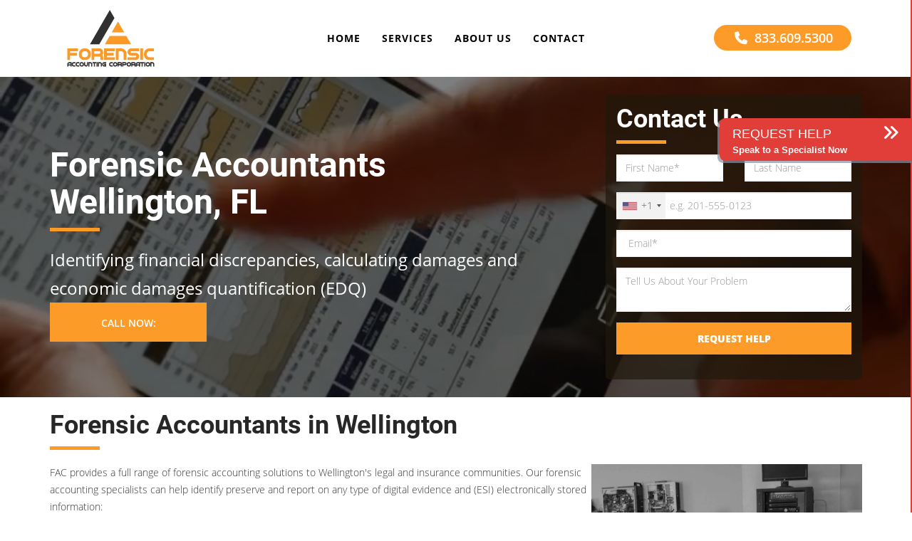

--- FILE ---
content_type: text/html; charset=utf-8
request_url: https://forensicaccountingcorp.com/locations/wellington
body_size: 22968
content:
<!DOCTYPE html>
<html xmlns="http://www.w3.org/1999/xhtml" xml:lang="en-us" lang="en-us" dir="ltr">
<head>
<meta http-equiv="X-UA-Compatible" content="IE=edge">
<meta name="viewport" content="width=device-width, initial-scale=1">
<!-- //META FOR Social Network -->
<meta property="og:title" content="Forensic Accounting Wellington, FL" />
<meta property="og:description" content="24x7 Accounting Helpline in Wellington, FL at (561) 559-1551 for forensic accounting, financial fraud, calculating economic damages investigations" />
<meta property="og:image" content="https://forensicaccountingcorp.com/images/og-logo.png" />
<meta property="og:type" content="website"/>
<meta property="og:url" content="https://forensicaccountingcorp.com/locations/wellington" />
<meta name="twitter:card" content="summary_large_image">
<!-- //META FOR Social Network -->
<link rel="apple-touch-icon" sizes="180x180" href="/images/favicons/apple-touch-icon.png">
<link rel="icon" type="image/png" sizes="32x32" href="/images/favicons/favicon-32x32.png">
<link rel="icon" type="image/png" sizes="16x16" href="/images/favicons/favicon-16x16.png">
<link rel="mask-icon" href="/images/favicons/safari-pinned-tab.svg" color="#5bbad5">
<!-- head -->
<base href="https://forensicaccountingcorp.com/locations/wellington" />
<meta http-equiv="content-type" content="text/html; charset=utf-8" />
<meta name="google-site-verification" content="RgA_DskONbSOmQohnUi7QPTyijULaK9SOEHXyAXAzYg" />
<meta name="description" content="24x7 Accounting Helpline in Wellington, FL at (561) 559-1551 for forensic accounting, financial fraud, calculating economic damages investigations" />
<meta name="generator" content="Joomla! - Open Source Content Management" />
<title>Forensic Accounting Wellington, FL</title>
<script type="application/json" class="joomla-script-options new">{"csrf.token":"ac64098c891068c1483909ee4801a21a","system.paths":{"root":"","base":""}}</script>
<meta property="og:title" content="Wellington" />
<meta property="og:type" content="website" />
<meta property="og:url" content="https://forensicaccountingcorp.com/locations/wellington" />
<meta property="og:site_name" content="Forensics Accounting Corp | Financial Fraud Investigations" />
<meta name="twitter:card" content="summary" />
<meta name="twitter:site" content="Forensics Accounting Corp | Financial Fraud Investigations" />
<!-- ========== Start Stylesheet ========== -->
<link rel="preload" as="font" href="/templates/consultpress/fonts/Flaticon.woff" crossorigin/>
<link rel="preload" as="font" href="/templates/consultpress/fonts/IcoMoon.woff" crossorigin/>
<link rel="preload" as="font" href="/templates/consultpress/fonts/open-sans/open-sans-v17-latin-regular.woff2" crossorigin/>
<link rel="preload" as="font" href="/templates/consultpress/fonts/open-sans/open-sans-v17-latin-300.woff2" crossorigin/>
<link rel="preload" as="font" href="/templates/consultpress/fonts/open-sans/open-sans-v17-latin-regular.woff2" crossorigin/>
<link rel="preload" as="font" href="/templates/consultpress/fonts/open-sans/open-sans-v17-latin-600.woff2" crossorigin/>
<link rel="preload" as="font" href="/templates/consultpress/fonts/open-sans/open-sans-v17-latin-700.woff2" crossorigin/>
<link rel="preload" as="font" href="/templates/consultpress/fonts/open-sans/open-sans-v17-latin-800.woff2" crossorigin/>
<link rel="preload" as="font" href="/templates/consultpress/fonts/open-sans/open-sans-v17-latin-300italic.woff2" crossorigin/>
<link rel="preload" as="font" href="/templates/consultpress/fonts/open-sans/open-sans-v17-latin-italic.woff2" crossorigin/>
<!-- <link rel="preload" as="font" href="/components/com_sppagebuilder/assets/fonts/fontawesome-webfont.woff2?v=4.7.0" crossorigin/> -->
<!-- <link href="https://use.fontawesome.com/releases/v5.7.2/css/all.css" rel="stylesheet" /> -->
<link rel="preload" as="font" href="/templates/consultpress/fonts/roboto/roboto-v20-latin-regular.woff2" crossorigin/>
<link rel="preload" as="font" href="/templates/consultpress/fonts/roboto/roboto-v20-latin-500.woff2" crossorigin/>
<link rel="preload" as="font" href="/templates/consultpress/fonts/roboto/roboto-v20-latin-700.woff2" crossorigin/>
<link rel="preload" as="font" href="/templates/consultpress/fonts/roboto/roboto-v20-latin-900.woff2" crossorigin/>
<script type="application/ld+json">{"@context":"https://schema.org","@type":"ProfessionalService","image":["https://forensicaccountingcorp.com/images/logo2.webp"],"address":{"@type":"PostalAddress","addressLocality":"Wellington","addressRegion":"FL","streetAddress":""},"description":"24x7 Accounting Helpline in Wellington, FL at (561) 559-1551 for forensic accounting, financial fraud, calculating economic damages investigations","name":"Forensics Accounting Corp","telephone":"(561) 559-1551"},{"@context":"https://schema.org","@type":"LocalBusiness","address":{"@type":"PostalAddress","addressLocality":"Wellington","addressRegion":"FL","streetAddress":""},"description":"24x7 Accounting Helpline in Wellington, FL at (561) 559-1551 for forensic accounting, financial fraud, calculating economic damages investigations","name":"Forensic Accounting Wellington, FL","telephone":"(561) 559-1551"}</script>
<!-- Google Tag Manager -->
<!-- End Google Tag Manager -->
<!-- Google Tag Manager (noscript) -->
<noscript><iframe src="https://www.googletagmanager.com/ns.html?id=GTM-KBHLXSB"
                    height="0" width="0" style="display:none;visibility:hidden"></iframe></noscript>
<!-- End Google Tag Manager (noscript) -->
<script src="/cdn-cgi/scripts/7d0fa10a/cloudflare-static/rocket-loader.min.js" data-cf-settings="fe5ead07510d2c52a4bfabdd-|49"></script><link rel="preload" as="style" href="/media/com_jchoptimize/cache/css/f0f3581ecb0726e79941023cefee0706.css" onload="this.rel='stylesheet'" />
<style id="jch-optimize-critical-css">.fa,.fab,.fad,.fal,.far,.fas{-moz-osx-font-smoothing:grayscale;-webkit-font-smoothing:antialiased;display:inline-block;font-style:normal;font-variant:normal;text-rendering:auto;line-height:1}.fa-bars:before{content:"\f0c9"}.fa-envelope:before{content:"\f0e0"}.fa-phone:before{content:"\f095"}.fa-play:before{content:"\f04b"}.fab{font-family:"Font Awesome 5 Brands"}.far{font-weight:400}.fa,.far,.fas{font-family:"Font Awesome 5 Free"}.fa,.fas{font-weight:900}#sp-page-builder{position:relative}#sp-page-builder .page-content .sppb-section,#sp-page-builder .sppb-section,.mod-sppagebuilder .sppb-section{z-index:1;position:relative}#sp-page-builder .page-content .sppb-section,#sp-page-builder .sppb-section{will-change:top}#sp-page-builder .page-content .sppb-section:first-child{margin-top:0}@supports (-ms-ime-align:auto){}.com-sppagebuilder.view-form.layout-edit.off-canvas-menu-init{position:inherit}.sppb-addon-animated-number .sppb-addon-content{display:inline-block}.sppb-addon-animated-number .sppb-addon-content .sppb-animated-number-title{margin-top:10px}*{-webkit-box-sizing:border-box;-moz-box-sizing:border-box;box-sizing:border-box}button,input,select,textarea{font-family:inherit;font-size:inherit;line-height:inherit}img{vertical-align:middle}.sppb-text-left{text-align:left}.sppb-text-center{text-align:center}.sp-pagebuilder-row,.sppb-row{display:-ms-flexbox;display:flex;-ms-flex-wrap:wrap;flex-wrap:wrap;margin-right:-15px;margin-left:-15px}.sppb-col,.sppb-col-auto,.sppb-col-lg,.sppb-col-lg-1,.sppb-col-lg-10,.sppb-col-lg-11,.sppb-col-lg-12,.sppb-col-lg-2,.sppb-col-lg-3,.sppb-col-lg-4,.sppb-col-lg-5,.sppb-col-lg-6,.sppb-col-lg-7,.sppb-col-lg-8,.sppb-col-lg-9,.sppb-col-lg-auto,.sppb-col-md,.sppb-col-md-1,.sppb-col-md-10,.sppb-col-md-11,.sppb-col-md-12,.sppb-col-md-2,.sppb-col-md-3,.sppb-col-md-4,.sppb-col-md-5,.sppb-col-md-6,.sppb-col-md-7,.sppb-col-md-8,.sppb-col-md-9,.sppb-col-md-auto,.sppb-col-sm,.sppb-col-sm-1,.sppb-col-sm-10,.sppb-col-sm-11,.sppb-col-sm-12,.sppb-col-sm-2,.sppb-col-sm-3,.sppb-col-sm-4,.sppb-col-sm-5,.sppb-col-sm-6,.sppb-col-sm-7,.sppb-col-sm-8,.sppb-col-sm-9,.sppb-col-sm-auto,.sppb-col-xl,.sppb-col-xl-1,.sppb-col-xl-10,.sppb-col-xl-11,.sppb-col-xl-12,.sppb-col-xl-2,.sppb-col-xl-3,.sppb-col-xl-4,.sppb-col-xl-5,.sppb-col-xl-6,.sppb-col-xl-7,.sppb-col-xl-8,.sppb-col-xl-9,.sppb-col-xl-auto,.sppb-col-xs-1,.sppb-col-xs-10,.sppb-col-xs-11,.sppb-col-xs-12,.sppb-col-xs-2,.sppb-col-xs-3,.sppb-col-xs-4,.sppb-col-xs-5,.sppb-col-xs-6,.sppb-col-xs-7,.sppb-col-xs-8,.sppb-col-xs-9{position:relative;width:100%;min-height:1px;padding-right:15px;padding-left:15px}.sppb-col{-ms-flex-preferred-size:0;flex-basis:0;-ms-flex-positive:1;flex-grow:1;max-width:100%}.sppb-col-auto{-ms-flex:0 0 auto;flex:0 0 auto;width:auto;max-width:none}@media (max-width:767px){.sppb-col-xs{-ms-flex-preferred-size:0;flex-basis:0;-ms-flex-positive:1;flex-grow:1;max-width:100%}.sppb-col-xs-1{-ms-flex:0 0 8.333333%;flex:0 0 8.333333%;max-width:8.333333%}.sppb-col-xs-2{-ms-flex:0 0 16.666667%;flex:0 0 16.666667%;max-width:16.666667%}.sppb-col-xs-3{-ms-flex:0 0 25%;flex:0 0 25%;max-width:25%}.sppb-col-xs-4{-ms-flex:0 0 33.333333%;flex:0 0 33.333333%;max-width:33.333333%}.sppb-col-xs-5{-ms-flex:0 0 41.666667%;flex:0 0 41.666667%;max-width:41.666667%}.sppb-col-xs-6{-ms-flex:0 0 50%;flex:0 0 50%;max-width:50%}.sppb-col-xs-7{-ms-flex:0 0 58.333333%;flex:0 0 58.333333%;max-width:58.333333%}.sppb-col-xs-8{-ms-flex:0 0 66.666667%;flex:0 0 66.666667%;max-width:66.666667%}.sppb-col-xs-9{-ms-flex:0 0 75%;flex:0 0 75%;max-width:75%}.sppb-col-xs-10{-ms-flex:0 0 83.333333%;flex:0 0 83.333333%;max-width:83.333333%}.sppb-col-xs-11{-ms-flex:0 0 91.666667%;flex:0 0 91.666667%;max-width:91.666667%}.sppb-col-xs-12{-ms-flex:0 0 100%;flex:0 0 100%;max-width:100%}}@media (min-width:768px){.sppb-col-sm{-ms-flex-preferred-size:0;flex-basis:0;-ms-flex-positive:1;flex-grow:1;max-width:100%}.sppb-col-sm-auto{-ms-flex:0 0 auto;flex:0 0 auto;width:auto;max-width:none}.sppb-col-sm-1{-ms-flex:0 0 8.333333%;flex:0 0 8.333333%;max-width:8.333333%}.sppb-col-sm-2{-ms-flex:0 0 16.666667%;flex:0 0 16.666667%;max-width:16.666667%}.sppb-col-sm-3{-ms-flex:0 0 25%;flex:0 0 25%;max-width:25%}.sppb-col-sm-4{-ms-flex:0 0 33.333333%;flex:0 0 33.333333%;max-width:33.333333%}.sppb-col-sm-5{-ms-flex:0 0 41.666667%;flex:0 0 41.666667%;max-width:41.666667%}.sppb-col-sm-6{-ms-flex:0 0 50%;flex:0 0 50%;max-width:50%}.sppb-col-sm-7{-ms-flex:0 0 58.333333%;flex:0 0 58.333333%;max-width:58.333333%}.sppb-col-sm-8{-ms-flex:0 0 66.666667%;flex:0 0 66.666667%;max-width:66.666667%}.sppb-col-sm-9{-ms-flex:0 0 75%;flex:0 0 75%;max-width:75%}.sppb-col-sm-10{-ms-flex:0 0 83.333333%;flex:0 0 83.333333%;max-width:83.333333%}.sppb-col-sm-11{-ms-flex:0 0 91.666667%;flex:0 0 91.666667%;max-width:91.666667%}.sppb-col-sm-12{-ms-flex:0 0 100%;flex:0 0 100%;max-width:100%}}@media (min-width:992px){.sppb-col-md{-ms-flex-preferred-size:0;flex-basis:0;-ms-flex-positive:1;flex-grow:1;max-width:100%}.sppb-col-md-auto{-ms-flex:0 0 auto;flex:0 0 auto;width:auto;max-width:none}.sppb-col-md-1{-ms-flex:0 0 8.333333%;flex:0 0 8.333333%;max-width:8.333333%}.sppb-col-md-2{-ms-flex:0 0 16.666667%;flex:0 0 16.666667%;max-width:16.666667%}.sppb-col-md-3{-ms-flex:0 0 25%;flex:0 0 25%;max-width:25%}.sppb-col-md-4{-ms-flex:0 0 33.333333%;flex:0 0 33.333333%;max-width:33.333333%}.sppb-col-md-5{-ms-flex:0 0 41.666667%;flex:0 0 41.666667%;max-width:41.666667%}.sppb-col-md-6{-ms-flex:0 0 50%;flex:0 0 50%;max-width:50%}.sppb-col-md-7{-ms-flex:0 0 58.333333%;flex:0 0 58.333333%;max-width:58.333333%}.sppb-col-md-8{-ms-flex:0 0 66.666667%;flex:0 0 66.666667%;max-width:66.666667%}.sppb-col-md-9{-ms-flex:0 0 75%;flex:0 0 75%;max-width:75%}.sppb-col-md-10{-ms-flex:0 0 83.333333%;flex:0 0 83.333333%;max-width:83.333333%}.sppb-col-md-11{-ms-flex:0 0 91.666667%;flex:0 0 91.666667%;max-width:91.666667%}.sppb-col-md-12{-ms-flex:0 0 100%;flex:0 0 100%;max-width:100%}}@media (min-width:1200px){.sppb-col-lg{-ms-flex-preferred-size:0;flex-basis:0;-ms-flex-positive:1;flex-grow:1;max-width:100%}.sppb-col-lg-auto{-ms-flex:0 0 auto;flex:0 0 auto;width:auto;max-width:none}.sppb-col-lg-1{-ms-flex:0 0 8.333333%;flex:0 0 8.333333%;max-width:8.333333%}.sppb-col-lg-2{-ms-flex:0 0 16.666667%;flex:0 0 16.666667%;max-width:16.666667%}.sppb-col-lg-3{-ms-flex:0 0 25%;flex:0 0 25%;max-width:25%}.sppb-col-lg-4{-ms-flex:0 0 33.333333%;flex:0 0 33.333333%;max-width:33.333333%}.sppb-col-lg-5{-ms-flex:0 0 41.666667%;flex:0 0 41.666667%;max-width:41.666667%}.sppb-col-lg-6{-ms-flex:0 0 50%;flex:0 0 50%;max-width:50%}.sppb-col-lg-7{-ms-flex:0 0 58.333333%;flex:0 0 58.333333%;max-width:58.333333%}.sppb-col-lg-8{-ms-flex:0 0 66.666667%;flex:0 0 66.666667%;max-width:66.666667%}.sppb-col-lg-9{-ms-flex:0 0 75%;flex:0 0 75%;max-width:75%}.sppb-col-lg-10{-ms-flex:0 0 83.333333%;flex:0 0 83.333333%;max-width:83.333333%}.sppb-col-lg-11{-ms-flex:0 0 91.666667%;flex:0 0 91.666667%;max-width:91.666667%}.sppb-col-lg-12{-ms-flex:0 0 100%;flex:0 0 100%;max-width:100%}}.sppb-column,.sppb-column-addons{position:relative;z-index:1;width:100%}.sppb-column{width:100%;height:100%;display:-ms-flexbox;display:flex;-ms-flex-wrap:wrap;flex-wrap:wrap}.sppb-row-overlay{position:absolute;top:0;left:0;right:0;bottom:0;background-position:center center;background-repeat:repeat;z-index:1}.sp-pagebuilder-section-inner .sppb-row,.sppb-container-inner,.sppb-row-container{position:relative;z-index:3}.sppb-btn{display:inline-block;font-weight:400;text-align:center;white-space:pre-line;vertical-align:middle;-webkit-user-select:none;-moz-user-select:none;-ms-user-select:none;user-select:none;border:1px solid transparent;padding:8px 12px;font-size:16px;line-height:1.25;border-radius:4px;transition:all .15s ease-in-out}.sppb-btn:focus,.sppb-btn:hover{text-decoration:none}.sppb-btn.focus,.sppb-btn:focus{outline:0;box-shadow:0 0 0 3px rgba(0,123,255,.25)}.sppb-btn.disabled,.sppb-btn:disabled{opacity:.65}.sppb-btn.active,.sppb-btn:active{background-image:none}.clearfix:after,.clearfix:before,.sp-pagebuilder-row:after,.sp-pagebuilder-row:before,.sppb-container-fluid:after,.sppb-container-fluid:before,.sppb-container:after,.sppb-container:before,.sppb-nav:after,.sppb-nav:before,.sppb-panel-body:after,.sppb-panel-body:before{content:" ";display:table}.clearfix:after,.sp-pagebuilder-row:after,.sppb-container-fluid:after,.sppb-container:after,.sppb-nav:after,.sppb-panel-body:after{clear:both}.pull-right{float:right!important}@-ms-viewport{width:device-width}@-moz-document url-prefix(){}.sppb-row-container{margin-right:auto;margin-left:auto;padding-left:15px;padding-right:15px}@media (min-width:768px){.sppb-row-container{width:750px}}@media (min-width:992px){.sppb-row-container{width:970px}}@media (min-width:1200px){.sppb-row-container{width:1170px}}html{font-family:sans-serif;-webkit-text-size-adjust:100%;-ms-text-size-adjust:100%}body{margin:0}article,aside,details,figcaption,figure,footer,header,hgroup,main,menu,nav,section,summary{display:block}audio,canvas,progress,video{display:inline-block;vertical-align:baseline}audio:not([controls]){display:none;height:0}a{background-color:transparent}a:active,a:hover{outline:0}b,strong{font-weight:700}h1{margin:.67em 0;font-size:2em}img{border:0}figure{margin:1em 40px}pre{overflow:auto}code,kbd,pre,samp{font-family:monospace,monospace;font-size:1em}button,input,optgroup,select,textarea{margin:0;font:inherit;color:inherit}button{overflow:visible}button,select{text-transform:none}button,html input[type=button],input[type=reset],input[type=submit]{-webkit-appearance:button;cursor:pointer}button::-moz-focus-inner,input::-moz-focus-inner{padding:0;border:0}input{line-height:normal}textarea{overflow:auto}optgroup{font-weight:700}table{border-spacing:0;border-collapse:collapse}td,th{padding:0}@media print{*,:after,:before{color:#000!important;text-shadow:none!important;background:0 0!important;-webkit-box-shadow:none!important;box-shadow:none!important}a,a:visited{text-decoration:underline}a[href]:after{content:" (" attr(href) ")"}a[href^="javascript:"]:after,a[href^="#"]:after{content:""}blockquote,pre{border:1px solid #999;page-break-inside:avoid}img,tr{page-break-inside:avoid}img{max-width:100%!important}h2,h3,p{orphans:3;widows:3}h2,h3{page-break-after:avoid}}*{-webkit-box-sizing:border-box;-moz-box-sizing:border-box;box-sizing:border-box}html{font-size:10px;-webkit-tap-highlight-color:rgba(0,0,0,0)}body{font-family:"Helvetica Neue",Helvetica,Arial,sans-serif;font-size:14px;line-height:1.42857143;color:#333;background-color:#fff}button,input,select,textarea{font-family:inherit;font-size:inherit;line-height:inherit}a{color:#337ab7;text-decoration:none}a:focus,a:hover{color:#23527c;text-decoration:underline}a:focus{outline:5px auto -webkit-focus-ring-color;outline-offset:-2px}figure{margin:0}img{vertical-align:middle}hr{margin-top:20px;margin-bottom:20px;border:0;border-top:1px solid #eee}[role=button]{cursor:pointer}.h1,.h2,.h3,.h4,.h5,.h6,h1,h2,h3,h4,h5,h6{font-family:inherit;font-weight:500;line-height:1.1;color:inherit}.h1,.h2,.h3,h1,h2,h3{margin-top:20px;margin-bottom:10px}.h4,.h5,.h6,h4,h5,h6{margin-top:10px;margin-bottom:10px}.h1,h1{font-size:36px}.h2,h2{font-size:30px}.h3,h3{font-size:24px}.h4,h4{font-size:18px}.h5,h5{font-size:14px}.h6,h6{font-size:12px}p{margin:0 0 10px}ol,ul{margin-top:0;margin-bottom:10px}ol ol,ol ul,ul ol,ul ul{margin-bottom:0}dl{margin-top:0;margin-bottom:20px}dd,dt{line-height:1.42857143}dt{font-weight:700}dd{margin-left:0}blockquote{padding:10px 20px;margin:0 0 20px;font-size:17.5px;border-left:5px solid #eee}code,kbd,pre,samp{font-family:Menlo,Monaco,Consolas,"Courier New",monospace}code{padding:2px 4px;font-size:90%;color:#c7254e;background-color:#f9f2f4;border-radius:4px}kbd{padding:2px 4px;font-size:90%;color:#fff;background-color:#333;border-radius:3px;-webkit-box-shadow:inset 0 -1px 0 rgba(0,0,0,.25);box-shadow:inset 0 -1px 0 rgba(0,0,0,.25)}pre{display:block;padding:9.5px;margin:0 0 10px;font-size:13px;line-height:1.42857143;color:#333;word-break:break-all;word-wrap:break-word;background-color:#f5f5f5;border:1px solid #ccc;border-radius:4px}.container{padding-right:15px;padding-left:15px;margin-right:auto;margin-left:auto}@media (min-width:768px){.container{width:750px}}@media (min-width:992px){.container{width:970px}}@media (min-width:1200px){.container{width:1170px}}.row{margin-right:-15px;margin-left:-15px}.col-lg-1,.col-lg-10,.col-lg-11,.col-lg-12,.col-lg-2,.col-lg-3,.col-lg-4,.col-lg-5,.col-lg-6,.col-lg-7,.col-lg-8,.col-lg-9,.col-md-1,.col-md-10,.col-md-11,.col-md-12,.col-md-2,.col-md-3,.col-md-4,.col-md-5,.col-md-6,.col-md-7,.col-md-8,.col-md-9,.col-sm-1,.col-sm-10,.col-sm-11,.col-sm-12,.col-sm-2,.col-sm-3,.col-sm-4,.col-sm-5,.col-sm-6,.col-sm-7,.col-sm-8,.col-sm-9,.col-xs-1,.col-xs-10,.col-xs-11,.col-xs-12,.col-xs-2,.col-xs-3,.col-xs-4,.col-xs-5,.col-xs-6,.col-xs-7,.col-xs-8,.col-xs-9{position:relative;min-height:1px;padding-right:15px;padding-left:15px}.col-xs-1,.col-xs-10,.col-xs-11,.col-xs-12,.col-xs-2,.col-xs-3,.col-xs-4,.col-xs-5,.col-xs-6,.col-xs-7,.col-xs-8,.col-xs-9{float:left}.col-xs-12{width:100%}.col-xs-11{width:91.66666667%}.col-xs-10{width:83.33333333%}.col-xs-9{width:75%}.col-xs-8{width:66.66666667%}.col-xs-7{width:58.33333333%}.col-xs-6{width:50%}.col-xs-5{width:41.66666667%}.col-xs-4{width:33.33333333%}.col-xs-3{width:25%}.col-xs-2{width:16.66666667%}.col-xs-1{width:8.33333333%}@media (min-width:768px){.col-sm-1,.col-sm-10,.col-sm-11,.col-sm-12,.col-sm-2,.col-sm-3,.col-sm-4,.col-sm-5,.col-sm-6,.col-sm-7,.col-sm-8,.col-sm-9{float:left}.col-sm-12{width:100%}.col-sm-11{width:91.66666667%}.col-sm-10{width:83.33333333%}.col-sm-9{width:75%}.col-sm-8{width:66.66666667%}.col-sm-7{width:58.33333333%}.col-sm-6{width:50%}.col-sm-5{width:41.66666667%}.col-sm-4{width:33.33333333%}.col-sm-3{width:25%}.col-sm-2{width:16.66666667%}.col-sm-1{width:8.33333333%}}@media (min-width:992px){.col-md-1,.col-md-10,.col-md-11,.col-md-12,.col-md-2,.col-md-3,.col-md-4,.col-md-5,.col-md-6,.col-md-7,.col-md-8,.col-md-9{float:left}.col-md-12{width:100%}.col-md-11{width:91.66666667%}.col-md-10{width:83.33333333%}.col-md-9{width:75%}.col-md-8{width:66.66666667%}.col-md-7{width:58.33333333%}.col-md-6{width:50%}.col-md-5{width:41.66666667%}.col-md-4{width:33.33333333%}.col-md-3{width:25%}.col-md-2{width:16.66666667%}.col-md-1{width:8.33333333%}}@media (min-width:1200px){.col-lg-1,.col-lg-10,.col-lg-11,.col-lg-12,.col-lg-2,.col-lg-3,.col-lg-4,.col-lg-5,.col-lg-6,.col-lg-7,.col-lg-8,.col-lg-9{float:left}.col-lg-12{width:100%}.col-lg-11{width:91.66666667%}.col-lg-10{width:83.33333333%}.col-lg-9{width:75%}.col-lg-8{width:66.66666667%}.col-lg-7{width:58.33333333%}.col-lg-6{width:50%}.col-lg-5{width:41.66666667%}.col-lg-4{width:33.33333333%}.col-lg-3{width:25%}.col-lg-2{width:16.66666667%}.col-lg-1{width:8.33333333%}}table{background-color:transparent}caption{padding-top:8px;padding-bottom:8px;color:#777;text-align:left}th{text-align:left}.btn{display:inline-block;padding:6px 12px;margin-bottom:0;font-size:14px;font-weight:400;line-height:1.42857143;text-align:center;white-space:nowrap;vertical-align:middle;-ms-touch-action:manipulation;touch-action:manipulation;cursor:pointer;-webkit-user-select:none;-moz-user-select:none;-ms-user-select:none;user-select:none;background-image:none;border:1px solid transparent;border-radius:4px}.btn.active.focus,.btn.active:focus,.btn.focus,.btn:active.focus,.btn:active:focus,.btn:focus{outline:5px auto -webkit-focus-ring-color;outline-offset:-2px}.btn.focus,.btn:focus,.btn:hover{color:#333;text-decoration:none}.btn.active,.btn:active{background-image:none;outline:0;-webkit-box-shadow:inset 0 3px 5px rgba(0,0,0,.125);box-shadow:inset 0 3px 5px rgba(0,0,0,.125)}.btn-group,.btn-group-vertical{position:relative;display:inline-block;vertical-align:middle}.btn-group-vertical>.btn,.btn-group>.btn{position:relative;float:left}.btn-group-vertical>.btn.active,.btn-group-vertical>.btn:active,.btn-group-vertical>.btn:focus,.btn-group-vertical>.btn:hover,.btn-group>.btn.active,.btn-group>.btn:active,.btn-group>.btn:focus,.btn-group>.btn:hover{z-index:2}.btn-group>.btn:not(:first-child):not(:last-child):not(.dropdown-toggle){border-radius:0}.btn-group>.btn:first-child{margin-left:0}.btn-group>.btn:first-child:not(:last-child):not(.dropdown-toggle){border-top-right-radius:0;border-bottom-right-radius:0}.btn-group>.btn:last-child:not(:first-child),.btn-group>.dropdown-toggle:not(:first-child){border-top-left-radius:0;border-bottom-left-radius:0}.btn-group-vertical>.btn,.btn-group-vertical>.btn-group,.btn-group-vertical>.btn-group>.btn{display:block;float:none;width:100%;max-width:100%}.btn-group-vertical>.btn-group>.btn{float:none}.btn-group-vertical>.btn+.btn,.btn-group-vertical>.btn+.btn-group,.btn-group-vertical>.btn-group+.btn,.btn-group-vertical>.btn-group+.btn-group{margin-top:-1px;margin-left:0}.btn-group-vertical>.btn:not(:first-child):not(:last-child){border-radius:0}.btn-group-vertical>.btn:first-child:not(:last-child){border-top-left-radius:4px;border-top-right-radius:4px;border-bottom-right-radius:0;border-bottom-left-radius:0}.btn-group-vertical>.btn:last-child:not(:first-child){border-top-left-radius:0;border-top-right-radius:0;border-bottom-right-radius:4px;border-bottom-left-radius:4px}.btn-group-vertical>.btn-group:not(:first-child):not(:last-child)>.btn{border-radius:0}.btn-group-vertical>.btn-group:first-child:not(:last-child)>.btn:last-child,.btn-group-vertical>.btn-group:first-child:not(:last-child)>.dropdown-toggle{border-bottom-right-radius:0;border-bottom-left-radius:0}.btn-group-vertical>.btn-group:last-child:not(:first-child)>.btn:first-child{border-top-left-radius:0;border-top-right-radius:0}.btn-group-vertical>.btn-group:after,.btn-group-vertical>.btn-group:before,.btn-toolbar:after,.btn-toolbar:before,.clearfix:after,.clearfix:before,.container-fluid:after,.container-fluid:before,.container:after,.container:before,.dl-horizontal dd:after,.dl-horizontal dd:before,.form-horizontal .form-group:after,.form-horizontal .form-group:before,.modal-footer:after,.modal-footer:before,.modal-header:after,.modal-header:before,.nav:after,.nav:before,.navbar-collapse:after,.navbar-collapse:before,.navbar-header:after,.navbar-header:before,.navbar:after,.navbar:before,.pager:after,.pager:before,.panel-body:after,.panel-body:before,.row:after,.row:before{display:table;content:" "}.btn-group-vertical>.btn-group:after,.btn-toolbar:after,.clearfix:after,.container-fluid:after,.container:after,.dl-horizontal dd:after,.form-horizontal .form-group:after,.modal-footer:after,.modal-header:after,.nav:after,.navbar-collapse:after,.navbar-header:after,.navbar:after,.pager:after,.panel-body:after,.row:after{clear:both}.pull-right{float:right!important}@-ms-viewport{width:device-width}.visible-lg,.visible-md,.visible-sm,.visible-xs{display:none!important}@media (max-width:767px){.visible-xs{display:block!important}}@media (min-width:768px) and (max-width:991px){.visible-sm{display:block!important}}@media (min-width:992px) and (max-width:1199px){.visible-md{display:block!important}}@media (min-width:1200px){.visible-lg{display:block!important}}@media (max-width:767px){.hidden-xs{display:none!important}}@media (min-width:768px) and (max-width:991px){.hidden-sm{display:none!important}}@media (min-width:992px) and (max-width:1199px){.hidden-md{display:none!important}}@media (min-width:1200px){.hidden-lg{display:none!important}}button::-moz-focus-inner{padding:0;border:0}@media only screen and (min-width:40.063em){.request-help-form .off-canvas-wrap .left-off-canvas-menu{border-top:5px solid #5F6C7F}.request-help-form .off-canvas-wrap.move-right .left-off-canvas-menu{background:#fff;border-top:4px solid #5F6C7F;width:210px}}input[type="text"]:focus,.request-help-form input[type="password"]:focus,.request-help-form input[type="date"]:focus,.request-help-form input[type="datetime"]:focus,.request-help-form input[type="datetime-local"]:focus,.request-help-form input[type="month"]:focus,.request-help-form input[type="week"]:focus,.request-help-form input[type="email"]:focus,.request-help-form input[type="number"]:focus,.request-help-form input[type="search"]:focus,.request-help-form input[type="tel"]:focus,.request-help-form input[type="time"]:focus,.request-help-form input[type="url"]:focus,.request-help-form textarea:focus{background:none repeat scroll 0 0 #fafafa !important;border-color:#72859C !important}.request-help-form input[type="text"]:disabled,.request-help-form input[type="password"]:disabled,.request-help-form input[type="date"]:disabled,.request-help-form input[type="datetime"]:disabled,.request-help-form input[type="datetime-local"]:disabled,.request-help-form input[type="month"]:disabled,.request-help-form input[type="week"]:disabled,.request-help-form input[type="email"]:disabled,.request-help-form input[type="number"]:disabled,.request-help-form input[type="search"]:disabled,.request-help-form input[type="tel"]:disabled,.request-help-form input[type="time"]:disabled,.request-help-form input[type="url"]:disabled,.request-help-form textarea:disabled{background-color:#ddd !important;cursor:default !important}.request-help-form textarea::-webkit-input-placeholder{color:#999}.request-help-form textarea:-moz-placeholder{color:#999}.request-help-form textarea::-moz-placeholder{color:#999}.request-help-form textarea:-ms-input-placeholder{color:#999}.request-help-form textarea::placeholder{color:#999}@media screen and (max-width:992px){.request-help-form textarea{min-height:60px!important}}.request-help-form select,.request-help-form textarea,.request-help-form input[type="text"]:not(#txt_phone_zero_new):not(#input-zip),.request-help-form input[type="password"],.request-help-form input[type="datetime"],.request-help-form input[type="datetime-local"],.request-help-form input[type="date"],.request-help-form input[type="month"],.request-help-form input[type="time"],.request-help-form input[type="week"],.request-help-form input[type="number"],.request-help-form input[type="email"],.request-help-form input[type="url"],.request-help-form input[type="search"],.request-help-form input[type="tel"],.request-help-form input[type="color"],.request-help-form .inputbox{background-color:#fff;background-image:none !important;border:1px solid #ccc !important;border-radius:4px !important;box-shadow:0 1px 1px rgba(0,0,0,0.075) inset !important;color:#555 !important;display:block !important;font-size:14px !important;line-height:1.42857 !important;padding:6px 12px !important;transition:border-color 0.15s ease-in-out 0s,box-shadow 0.15s ease-in-out 0s !important;width:100% !important}#input-zip{background-color:#fff;background-image:none !important;border:1px solid #ccc !important;border-radius:4px !important;box-shadow:0 1px 1px rgba(0,0,0,0.075) inset !important;color:#555 !important;display:block !important;font-size:14px !important;line-height:1.42857 !important;padding:6px 12px !important;transition:border-color 0.15s ease-in-out 0s,box-shadow 0.15s ease-in-out 0s !important}#txt_phone_zero_new{background-color:#fff;background-image:none !important;border:1px solid #ccc !important;border-radius:4px !important;box-shadow:0 1px 1px rgba(0,0,0,0.075) inset !important;color:#555 !important;display:block !important;font-size:14px !important;line-height:1.42857 !important;transition:border-color 0.15s ease-in-out 0s,box-shadow 0.15s ease-in-out 0s !important;width:100% !important}.clearfix{*zoom:1}.clearfix:before,.clearfix:after{display:table;content:"";line-height:0}.clearfix:after{clear:both}input,textarea,.uneditable-input{width:206px}textarea{height:auto}textarea,input[type="text"],input[type="password"],input[type="datetime"],input[type="datetime-local"],input[type="date"],input[type="month"],input[type="time"],input[type="week"],input[type="number"],input[type="email"],input[type="url"],input[type="search"],input[type="tel"],input[type="color"],.uneditable-input{background-color:#fff;border:1px solid #ccc;-webkit-box-shadow:inset 0 1px 1px rgba(0,0,0,0.075);-moz-box-shadow:inset 0 1px 1px rgba(0,0,0,0.075);box-shadow:inset 0 1px 1px rgba(0,0,0,0.075);-webkit-transition:border linear .2s,box-shadow linear .2s;-moz-transition:border linear .2s,box-shadow linear .2s;-o-transition:border linear .2s,box-shadow linear .2s;transition:border linear .2s,box-shadow linear .2s}textarea:focus,input[type="text"]:focus,input[type="password"]:focus,input[type="datetime"]:focus,input[type="datetime-local"]:focus,input[type="date"]:focus,input[type="month"]:focus,input[type="time"]:focus,input[type="week"]:focus,input[type="number"]:focus,input[type="email"]:focus,input[type="url"]:focus,input[type="search"]:focus,input[type="tel"]:focus,input[type="color"]:focus,.uneditable-input:focus{border-color:rgba(82,168,236,0.8);outline:0;outline:thin dotted \9;-webkit-box-shadow:inset 0 1px 1px rgba(0,0,0,.075),0 0 8px rgba(82,168,236,.6);-moz-box-shadow:inset 0 1px 1px rgba(0,0,0,.075),0 0 8px rgba(82,168,236,.6);box-shadow:inset 0 1px 1px rgba(0,0,0,.075),0 0 8px rgba(82,168,236,.6)}select,input[type="file"]{height:30px;*margin-top:4px;line-height:30px}select{width:220px;border:1px solid #ccc;background-color:#fff}select:focus,input[type="file"]:focus,input[type="radio"]:focus,input[type="checkbox"]:focus{outline:thin dotted #333;outline:5px auto -webkit-focus-ring-color;outline-offset:-2px}.uneditable-input,.uneditable-textarea{color:#999;background-color:#fcfcfc;border-color:#ccc;-webkit-box-shadow:inset 0 1px 2px rgba(0,0,0,0.025);-moz-box-shadow:inset 0 1px 2px rgba(0,0,0,0.025);box-shadow:inset 0 1px 2px rgba(0,0,0,0.025);cursor:not-allowed}.uneditable-input{overflow:hidden;white-space:nowrap}.uneditable-textarea{width:auto;height:auto}input:-moz-placeholder,textarea:-moz-placeholder{color:#999}input:-ms-input-placeholder,textarea:-ms-input-placeholder{color:#999}input::-webkit-input-placeholder,textarea::-webkit-input-placeholder{color:#999}input,textarea,.uneditable-input{margin-left:0}input:focus:invalid,textarea:focus:invalid,select:focus:invalid{color:#b94a48;border-color:#ee5f5b}input:focus:invalid:focus,textarea:focus:invalid:focus,select:focus:invalid:focus{border-color:#e9322d;-webkit-box-shadow:0 0 6px #f8b9b7;-moz-box-shadow:0 0 6px #f8b9b7;box-shadow:0 0 6px #f8b9b7}.form-search input,.form-search textarea,.form-search select,.form-search .help-inline,.form-search .uneditable-input,.form-search .input-prepend,.form-search .input-append,.form-inline input,.form-inline textarea,.form-inline select,.form-inline .help-inline,.form-inline .uneditable-input,.form-inline .input-prepend,.form-inline .input-append,.form-horizontal input,.form-horizontal textarea,.form-horizontal select,.form-horizontal .help-inline,.form-horizontal .uneditable-input,.form-horizontal .input-prepend,.form-horizontal .input-append{display:inline-block;*display:inline;*zoom:1;margin-bottom:0;vertical-align:middle}.form-search .input-append,.form-inline .input-append,.form-search .input-prepend,.form-inline .input-prepend{margin-bottom:0}.sp-megamenu-parent{list-style:none;padding:0;margin:0;z-index:99;display:block;float:right;position:relative}.sp-megamenu-parent>li{display:inline-block;position:relative;padding:0}.sp-megamenu-parent>li>a,.sp-megamenu-parent>li>span{display:inline-block;padding:0 15px;line-height:90px;font-size:12px;text-transform:uppercase;letter-spacing:1px;color:#000;margin:0}.sp-megamenu-parent>li.sp-has-child>a:after,.sp-megamenu-parent>li.sp-has-child>span:after{font-family:"FontAwesome";content:" \f107"}.sp-megamenu-parent .sp-dropdown{margin:0;position:absolute;z-index:10;display:none}.sp-megamenu-parent .sp-dropdown .sp-dropdown-inner{background:#fff;box-shadow:0 3px 5px 0 rgba(0,0,0,0.2);padding:20px}.sp-megamenu-parent .sp-dropdown .sp-dropdown-items{list-style:none;padding:0;margin:0}.sp-megamenu-parent .sp-dropdown.sp-dropdown-main{top:100%}.sp-megamenu-parent .sp-dropdown.sp-dropdown-main.sp-menu-right{left:0}.sp-megamenu-parent .sp-dropdown.sp-dropdown-main.sp-menu-left{right:0}.sp-megamenu-parent .sp-dropdown li.sp-menu-item{display:block;padding:0;position:relative}.sp-megamenu-parent .sp-dropdown li.sp-menu-item>a,.sp-megamenu-parent .sp-dropdown li.sp-menu-item span{display:block;padding:10px;color:#333;cursor:pointer}.sp-megamenu-parent .sp-dropdown li.sp-menu-item>a:hover{color:#fff}.sp-megamenu-parent .sp-has-child:hover>.sp-dropdown{display:block}#offcanvas-toggler{float:right;line-height:87px;margin-left:15px;font-size:20px}#offcanvas-toggler>i{-webkit-transition:color 400ms,background-color 400ms;-o-transition:color 400ms,background-color 400ms;transition:color 400ms,background-color 400ms}#offcanvas-toggler>i:hover{color:#fff}.off-canvas-menu-init{overflow-x:hidden;position:relative}.offcanvas .offcanvas-overlay{visibility:visible;opacity:1}.offcanvas-overlay{background:rgba(0,0,0,0.2);bottom:0;left:0;opacity:0;position:absolute;right:0;top:0;z-index:9999;visibility:hidden;-webkit-transition:.5s;transition:.5s}.body-wrapper{position:relative;-webkit-transition:.5s;transition:.5s;right:0;backface-visibility:hidden}.close-offcanvas{position:absolute;top:15px;right:15px;z-index:1;border-radius:100%;width:25px;height:25px;line-height:.5;text-align:center;font-size:16px;border:1px solid #fff;color:#fff;padding-top:3px}.offcanvas-menu{width:320px;height:100%;background-color:rgba(0,0,0,0.7);color:#fff;position:fixed;top:0;right:0;-webkit-transform:translateX(320px);transform:translateX(320px);visibility:hidden;overflow:inherit;-webkit-transition:.5s;transition:.5s;z-index:10000}.offcanvas-menu .offcanvas-inner .sp-module{margin-top:20px;border-bottom:1px solid rgba(0,0,0,0.08);margin-bottom:50px}.offcanvas-menu .offcanvas-inner .sp-module:after{display:none}.offcanvas-menu .offcanvas-inner .sp-module:last-child{border-bottom:none;margin-bottom:0}.offcanvas-menu .offcanvas-inner .sp-module.off-canvas-menu{padding:0}.offcanvas-menu .offcanvas-inner .sp-module .sp-module-title{font-size:16px;line-height:1;text-transform:uppercase}.offcanvas-menu .offcanvas-inner .sp-module ul>li{border:0;position:relative;border-bottom:1px solid rgba(0,0,0,0.1);overflow:hidden}.offcanvas-menu .offcanvas-inner .sp-module ul>li a{-webkit-transition:300ms;-o-transition:300ms;transition:300ms;padding:10px 20px;font-size:14px;text-transform:uppercase;color:#fff;font-weight:500;line-height:28px}.offcanvas-menu .offcanvas-inner .sp-module ul>li:hover a,.offcanvas-menu .offcanvas-inner .sp-module ul>li:focus a{background:rgba(0,0,0,0.15)}.offcanvas-menu .offcanvas-inner .sp-module ul>li a:hover,.offcanvas-menu .offcanvas-inner .sp-module ul>li a:focus{background:rgba(0,0,0,0.15)}.offcanvas-menu .offcanvas-inner .sp-module ul>li ul>li.active>a,.offcanvas-menu .offcanvas-inner .sp-module ul>li ul>li:hover>a,.offcanvas-menu .offcanvas-inner .sp-module ul>li ul>li:focus>a{background:rgba(0,0,0,0.15) !important}.offcanvas-menu .offcanvas-inner .sp-module ul>li ul>li>a:hover,.offcanvas-menu .offcanvas-inner .sp-module ul>li ul>li>a:focus{background:rgba(0,0,0,0.15) !important}.offcanvas-menu .offcanvas-inner .sp-module ul>li .offcanvas-menu-toggler{display:inline-block;position:absolute;top:0;right:0;padding:13px 20px;cursor:pointer}.offcanvas-menu .offcanvas-inner .sp-module ul>li .offcanvas-menu-toggler .open-icon{display:none}.offcanvas-menu .offcanvas-inner .sp-module ul>li .offcanvas-menu-toggler .close-icon{display:inline}.offcanvas-menu .offcanvas-inner .sp-module ul>li .offcanvas-menu-toggler.collapsed .open-icon{display:inline}.offcanvas-menu .offcanvas-inner .sp-module ul>li .offcanvas-menu-toggler.collapsed .close-icon{display:none}.offcanvas-menu .offcanvas-inner .sp-module ul>li>a:after{display:none}.offcanvas-menu .offcanvas-inner .sp-module ul>li ul{background:rgba(0,0,0,0.02)}.offcanvas-menu .offcanvas-inner .sp-module ul>li ul>li>a{padding-left:30px}.offcanvas-menu .offcanvas-inner .sp-module:first-child{margin-top:0;padding:30px}.offcanvas-menu .offcanvas-inner .search{margin-top:25px}.offcanvas-menu .offcanvas-inner .search input{width:100%;background:transparent;border-color:#5f5f5f;color:#fff}.offcanvas{width:100%;height:100%;position:relative;-webkit-transition:.5s;-o-transition:.5s;transition:.5s}.offcanvas .body-wrapper{right:0;-webkit-transform:translateX(-320px);transform:translateX(-320px)}.offcanvas .body-wrapper:after{width:100%;height:100%;right:0}.offcanvas .offcanvas-menu{visibility:visible;z-index:9999;right:0;-webkit-transform:translateX(0);transform:translateX(0)}.offcanvas .offcanvas-menu ul.nav-child li{padding-left:10px}.sp-megamenu-parent.menu-rotate .sp-has-child:hover>.sp-dropdown{opacity:1;-webkit-transform:rotateX(0deg);transform:rotateX(0deg);visibility:visible}.menu-rotate .sp-has-child{-webkit-perspective:1000px;perspective:1000px}.menu-rotate .sp-has-child>.sp-dropdown{-webkit-transform-origin:top center;transform-origin:top center;-webkit-transform:rotateX(-70deg);transform:rotateX(-70deg);-webkit-transition:transform 0.4s ease 0s,opacity 0.2s ease 0s,visibility 0.2s ease 0s;transition:transform 0.4s ease 0s,opacity 0.2s ease 0s,visibility 0.2s ease 0s;opacity:0;visibility:hidden;display:block}.slide-top-menu .offcanvas-menu{-webkit-transform:translateX(0);transform:translateX(0)}.slide-top-menu .offcanvas-overlay{visibility:visible;opacity:1}.slide-top-menu .offcanvas-menu{right:0;background-color:#000;visibility:visible}.full-screen .offcanvas-menu{right:-100%;width:100%;transform:translateX(0);background-color:rgba(0,0,0,0.9);transition:all 600ms ease}.full-screen .offcanvas-menu .offcanvas-inner{margin:0 auto;text-align:center}.full-screen .offcanvas-menu .offcanvas-inner .sp-module{margin-bottom:0;margin-top:80px;padding-bottom:0}.full-screen .offcanvas-menu .offcanvas-inner .sp-module ul{background:transparent;height:auto}.full-screen .offcanvas-menu .offcanvas-inner .sp-module ul li{overflow:inherit}.full-screen .offcanvas-menu .offcanvas-inner .sp-module ul li a{color:#fff;display:inline-block;font-size:28px;padding:20px}.full-screen .offcanvas-menu .offcanvas-inner .sp-module ul li a:before{display:none}.full-screen .offcanvas-menu .offcanvas-inner .sp-module ul li a:hover,.full-screen .offcanvas-menu .offcanvas-inner .sp-module ul li a:focus{background:transparent}.full-screen .offcanvas-menu .offcanvas-inner .sp-module ul li .offcanvas-menu-toggler{left:auto;right:auto;font-size:28px;padding:20px 10px}.full-screen .offcanvas-menu .offcanvas-inner .sp-module ul li ul li{display:block;padding:0 20px}.full-screen .offcanvas-menu .offcanvas-inner .sp-module ul li ul li a{font-size:16px;padding:5px 20px}.full-screen .offcanvas-menu .offcanvas-inner .sp-module ul li ul li .offcanvas-menu-toggler{padding:6px 10px}.full-screen .offcanvas-menu .offcanvas-inner .sp-module ul li:hover a,.full-screen .offcanvas-menu .offcanvas-inner .sp-module ul li:focus a{background:transparent}.full-screen .offcanvas-menu .offcanvas-inner .sp-module ul.nav.menu{padding-bottom:75px}.full-screen .offcanvas-menu .offcanvas-inner .sp-module .search{max-width:300px;margin:25px auto 0}.full-screen .offcanvas-menu .offcanvas-inner .sp-module .sp-module-title{font-size:28px}.full-screen .offcanvas-menu .close-offcanvas{font-size:20px;height:35px;line-height:1;right:30px;top:25px;width:35px;padding-top:6px}.full-screen-off-canvas.ltr .offcanvas-menu{visibility:visible;z-index:9999;width:100%;right:0}.full-screen-ftop .offcanvas-menu{right:0;width:100%;opacity:0;-webkit-transform:translateX(0);transform:translateX(0);background-color:rgba(0,0,0,0.9);transition:all 500ms ease}.full-screen-ftop .offcanvas-menu .offcanvas-inner{margin:0 auto;text-align:center}.full-screen-ftop .offcanvas-menu .offcanvas-inner .sp-module{margin-bottom:0;margin-top:80px;padding-bottom:0}.full-screen-ftop .offcanvas-menu .offcanvas-inner .sp-module ul{background:transparent;height:auto}.full-screen-ftop .offcanvas-menu .offcanvas-inner .sp-module ul>li{opacity:0;-webkit-transform:translate3d(0px,-80px,0px);transform:translate3d(0px,-80px,0px);-webkit-transition:transform 0.5s ease 0s,opacity 0.5s ease 0s;transition:transform 0.5s ease 0s,opacity 0.5s ease 0s}.full-screen-ftop .offcanvas-menu .offcanvas-inner .sp-module ul li{overflow:inherit}.full-screen-ftop .offcanvas-menu .offcanvas-inner .sp-module ul li a{color:#fff;display:inline-block;font-size:28px;padding:20px}.full-screen-ftop .offcanvas-menu .offcanvas-inner .sp-module ul li a:before{display:none}.full-screen-ftop .offcanvas-menu .offcanvas-inner .sp-module ul li a:hover,.full-screen-ftop .offcanvas-menu .offcanvas-inner .sp-module ul li a:focus{background:transparent}.full-screen-ftop .offcanvas-menu .offcanvas-inner .sp-module ul li .offcanvas-menu-toggler{left:auto;right:auto;font-size:28px;padding:20px 10px}.full-screen-ftop .offcanvas-menu .offcanvas-inner .sp-module ul li ul li{display:block;padding:0 20px}.full-screen-ftop .offcanvas-menu .offcanvas-inner .sp-module ul li ul li a{font-size:16px;padding:5px 20px}.full-screen-ftop .offcanvas-menu .offcanvas-inner .sp-module ul li ul li .offcanvas-menu-toggler{padding:6px 10px}.full-screen-ftop .offcanvas-menu .offcanvas-inner .sp-module ul li:hover a,.full-screen-ftop .offcanvas-menu .offcanvas-inner .sp-module ul li:focus a{background:transparent}.full-screen-ftop .offcanvas-menu .offcanvas-inner .sp-module ul.nav.menu{padding-bottom:75px}.full-screen-ftop .offcanvas-menu .offcanvas-inner .sp-module .search{max-width:300px;margin:25px auto 0}.full-screen-ftop .offcanvas-menu .offcanvas-inner .sp-module .sp-module-title{font-size:28px}.full-screen-ftop .offcanvas-menu .close-offcanvas{font-size:20px;height:35px;line-height:1;right:30px;top:25px;width:35px;padding-top:6px}.full-screen-off-canvas-ftop.ltr .offcanvas-menu{visibility:visible;z-index:9999;width:100%;right:0;opacity:1}.full-screen-off-canvas-ftop.ltr .offcanvas-menu .sp-module{margin-top:80px}.full-screen-off-canvas-ftop.ltr .offcanvas-menu .sp-module ul{background:transparent;height:auto}.full-screen-off-canvas-ftop.ltr .offcanvas-menu .sp-module ul>li{opacity:1;-webkit-transform:translate3d(0px,0px,0px);transform:translate3d(0px,0px,0px)}.new-look .offcanvas-menu{background-color:#2b2f3b}.new-look .offcanvas-menu .sp-module ul>li>a{padding-left:28px}.new-look .offcanvas-menu .sp-module ul>li>a:before{display:none}.new-look .offcanvas-menu .sp-module ul>li:hover a,.new-look .offcanvas-menu .sp-module ul>li:focus a,.new-look .offcanvas-menu .sp-module ul>li.active a{background:#22b8f0}.new-look .offcanvas-menu .sp-module ul>li ul li a{background-color:#2b2f3b !important}.new-look .offcanvas-menu .sp-module ul>li ul li a:hover,.new-look .offcanvas-menu .sp-module ul>li ul li a:focus{color:#22b8f0}.new-look .offcanvas-menu .sp-module ul>li .offcanvas-menu-toggler{top:6px;padding:18px 25px}.new-look .offcanvas-menu .sp-module ul>li .offcanvas-menu-toggler i{display:none !important}.new-look .offcanvas-menu .sp-module ul>li .offcanvas-menu-toggler:before{background:#fff none repeat scroll 0 0;content:"";height:8px;left:auto;position:absolute;right:25px;top:14px;width:2px;-webkit-transform:rotate(-45deg);transform:rotate(-45deg)}.new-look .offcanvas-menu .sp-module ul>li .offcanvas-menu-toggler:after{background:#fff none repeat scroll 0 0;content:"";height:2px;left:auto;position:absolute;right:22px;top:17px;width:8px;-webkit-transform:rotate(-45deg);transform:rotate(-45deg)}.new-look .offcanvas-menu .sp-module ul>li .offcanvas-menu-toggler.collapsed:before{-webkit-transform:rotate(0deg);transform:rotate(0deg)}.new-look .offcanvas-menu .sp-module ul>li .offcanvas-menu-toggler.collapsed:after{-webkit-transform:rotate(0deg);transform:rotate(0deg)}.new-look-off-canvas .offcanvas-overlay{visibility:visible;opacity:1}.new-look-off-canvas.ltr .offcanvas-menu{visibility:visible;right:0;-webkit-transform:translateX(0);transform:translateX(0)}@-moz-document url-prefix(){.offcanvas-menu{right:-320px;transform:translateX(0px)}}a{-webkit-transition:color 400ms,background-color 400ms;transition:color 400ms,background-color 400ms}body{line-height:24px;-webkit-transition:all 400ms ease;transition:all 400ms ease;background-color:#fff}a,a:hover,a:focus,a:active{text-decoration:none}img{display:block;max-width:100%;height:auto}.btn,.sppb-btn{-webkit-transition:color 400ms,background-color 400ms,border-color 400ms;-o-transition:color 400ms,background-color 400ms,border-color 400ms;transition:color 400ms,background-color 400ms,border-color 400ms}select,textarea,input[type="text"],input[type="password"],input[type="datetime"],input[type="datetime-local"],input[type="date"],input[type="month"],input[type="time"],input[type="week"],input[type="number"],input[type="email"],input[type="url"],input[type="search"],input[type="tel"],input[type="color"],.uneditable-input{display:block;height:34px;padding:6px 12px;font-size:14px;line-height:1.428571429;color:#555;background-color:#fff;background-image:none;border:1px solid #ccc;border-radius:4px;-webkit-box-shadow:inset 0 1px 1px rgba(0,0,0,0.075);box-shadow:inset 0 1px 1px rgba(0,0,0,0.075);-webkit-transition:border-color ease-in-out .15s,box-shadow ease-in-out .15s;-o-transition:border-color ease-in-out .15s,box-shadow ease-in-out .15s;transition:border-color ease-in-out .15s,box-shadow ease-in-out .15s}select:focus,textarea:focus,input[type="text"]:focus,input[type="password"]:focus,input[type="datetime"]:focus,input[type="datetime-local"]:focus,input[type="date"]:focus,input[type="month"]:focus,input[type="time"]:focus,input[type="week"]:focus,input[type="number"]:focus,input[type="email"]:focus,input[type="url"]:focus,input[type="search"]:focus,input[type="tel"]:focus,input[type="color"]:focus,.uneditable-input:focus{border-color:#66afe9;outline:0;-webkit-box-shadow:inset 0 1px 1px rgba(0,0,0,.075),0 0 8px rgba(102,175,233,0.6);box-shadow:inset 0 1px 1px rgba(0,0,0,.075),0 0 8px rgba(102,175,233,0.6)}select::-moz-placeholder,textarea::-moz-placeholder,input[type="text"]::-moz-placeholder,input[type="password"]::-moz-placeholder,input[type="datetime"]::-moz-placeholder,input[type="datetime-local"]::-moz-placeholder,input[type="date"]::-moz-placeholder,input[type="month"]::-moz-placeholder,input[type="time"]::-moz-placeholder,input[type="week"]::-moz-placeholder,input[type="number"]::-moz-placeholder,input[type="email"]::-moz-placeholder,input[type="url"]::-moz-placeholder,input[type="search"]::-moz-placeholder,input[type="tel"]::-moz-placeholder,input[type="color"]::-moz-placeholder,.uneditable-input::-moz-placeholder{color:#999;opacity:1}select:-ms-input-placeholder,textarea:-ms-input-placeholder,input[type="text"]:-ms-input-placeholder,input[type="password"]:-ms-input-placeholder,input[type="datetime"]:-ms-input-placeholder,input[type="datetime-local"]:-ms-input-placeholder,input[type="date"]:-ms-input-placeholder,input[type="month"]:-ms-input-placeholder,input[type="time"]:-ms-input-placeholder,input[type="week"]:-ms-input-placeholder,input[type="number"]:-ms-input-placeholder,input[type="email"]:-ms-input-placeholder,input[type="url"]:-ms-input-placeholder,input[type="search"]:-ms-input-placeholder,input[type="tel"]:-ms-input-placeholder,input[type="color"]:-ms-input-placeholder,.uneditable-input:-ms-input-placeholder{color:#999}select::-webkit-input-placeholder,textarea::-webkit-input-placeholder,input[type="text"]::-webkit-input-placeholder,input[type="password"]::-webkit-input-placeholder,input[type="datetime"]::-webkit-input-placeholder,input[type="datetime-local"]::-webkit-input-placeholder,input[type="date"]::-webkit-input-placeholder,input[type="month"]::-webkit-input-placeholder,input[type="time"]::-webkit-input-placeholder,input[type="week"]::-webkit-input-placeholder,input[type="number"]::-webkit-input-placeholder,input[type="email"]::-webkit-input-placeholder,input[type="url"]::-webkit-input-placeholder,input[type="search"]::-webkit-input-placeholder,input[type="tel"]::-webkit-input-placeholder,input[type="color"]::-webkit-input-placeholder,.uneditable-input::-webkit-input-placeholder{color:#999}#sp-top-bar{padding:8px 0}#sp-top-bar .sp-module{display:inline-block;margin:0 0 0 20px}.sp-contact-info{float:right;list-style:none;padding:0;margin:0 -10px}.sp-contact-info li{display:inline-block;margin:0 10px;font-size:90%}.sp-contact-info li i{margin:0 3px}#sp-header{background:#fff none repeat scroll 0 0;box-shadow:0 3px 3px rgba(0,0,0,0.05);height:90px;left:0;position:relative;top:0;width:100%;z-index:99}#sp-header .logo{display:inline-block;height:90px;display:table;-webkit-transition:all 400ms ease;transition:all 400ms ease;margin:0}#sp-header .logo a{font-size:24px;line-height:1;margin:0;padding:0;display:table-cell;vertical-align:middle}#sp-title{min-height:0}.sp-page-title{padding:30px 0;background-repeat:no-repeat;background-position:50% 50%;background-size:cover;background-attachment:fixed}.sp-page-title h2,.sp-page-title h3{margin:0;padding:0;color:#fff}.sp-page-title h2{font-size:24px;line-height:1}.sp-page-title h3{font-size:14px;font-weight:normal;line-height:1;margin-top:10px}.body-innerwrapper{overflow-x:hidden}#sp-main-body{padding:100px 0}.com-sppagebuilder #sp-main-body{padding:0}.sp-module{margin-top:50px}.sp-module:first-child{margin-top:0}.sp-module .sp-module-title{margin:0 0 20px;font-size:14px;text-transform:uppercase;line-height:1}.sp-module ul{list-style:none;padding:0;margin:0}.sp-module ul>li{display:block;border-bottom:1px solid #e8e8e8;-webkit-transition:300ms;transition:300ms}.sp-module ul>li>a{display:block;padding:5px 0;line-height:36px;padding:2px 0;-webkit-transition:300ms;transition:300ms}.sp-module ul>li>a:hover{background:none}.sp-module ul>li>a:before{font-family:FontAwesome;content:"\f105";margin-right:8px}.sp-module ul>li:last-child{border-bottom:none}@media only screen and (-webkit-min-device-pixel-ratio:1.5),only screen and (-moz-min-device-pixel-ratio:1.5),only screen and (-o-min-device-pixel-ratio:1.5),only screen and (min-device-pixel-ratio:1.5){#sp-header .sp-default-logo{display:none}}.animated{-webkit-animation-duration:1s;animation-duration:1s;-webkit-animation-fill-mode:both;animation-fill-mode:both}@media screen and (min-width:320px) and (max-width:767px){.sp-contact-info{display:table;float:none;margin:0;text-align:center;width:100%}.sp-contact-info li{margin:0 5px;font-size:89%}}@media screen and (min-width:550px) and (max-width:767px){.sp-contact-info li{margin:0 5px;font-size:90%}}a{color:#20190e}a:hover{color:#000}.sp-megamenu-parent>li.active>a,.sp-megamenu-parent>li:hover>a{color:#20190e}.sp-megamenu-parent .sp-dropdown li.sp-menu-item>a:hover{background:#20190e}#offcanvas-toggler>i{color:#000}#offcanvas-toggler>i:hover{color:#20190e}.sp-page-title{background:#20190e}.sp-module ul>li>a{color:#000}.sp-module ul>li>a:hover{color:#20190e}blockquote{border-color:#20190e}[class^="flaticon-"]:before,[class*=" flaticon-"]:before,[class^="flaticon-"]:after,[class*=" flaticon-"]:after{font-family:Flaticon;font-display:swap;font-size:20px;font-style:normal;-webkit-transition:all 0.3s ease-in-out;-o-transition:all 0.3s ease-in-out;transition:all 0.3s ease-in-out}.flaticon-badge:before{content:"\f100"}.flaticon-peopletwo:before{content:"\f107"}.flaticon-screen:before{content:"\f10a"}body{font-family:Open Sans,sans-serif;font-weight:300}h1{font-family:Open Sans,sans-serif;font-weight:800}h2{font-family:Open Sans,sans-serif;font-weight:600}h3{font-family:Open Sans,sans-serif;font-weight:normal}h4{font-family:Open Sans,sans-serif;font-weight:normal}h5{font-family:Open Sans,sans-serif;font-weight:600}h6{font-family:Open Sans,sans-serif;font-weight:600}#sp-top-bar{padding:3px 0}.sp-contact-info li i{font-size:18px;color:#fff}#sp-top-bar,#sp-top-bar a{font-family:Open Sans;font-size:14px;font-weight:normal;color:#fff}#sp-top2{float:left}#sp-top1{float:left!important}.sp-contact-info{float:left;line-height:48px}.sp-contact-info li{color:#fff;font-family:Open Sans!important;font-size:18px;font-weight:normal;margin-top:25px}.sp-contact-info li a{-webkit-border-radius:30px;border-radius:30px;background:#fd9b28 none repeat scroll 0 0;border:1px solid transparent;color:#fff;font-weight:600;padding:5px 25px !important;text-decoration:none !important}.sp-contact-info li:hover{opacity:.85}.sp-contact-info li:hover a{text-decoration:underline}.sp-contact-info li i{margin-right:10px}@media (max-width:1025px){.sp-megamenu-parent>li>a{font-size:13px!important}}.menu-fixed-out #offcanvas-toggler{line-height:90px!important}.menu-fixed #offcanvas-toggler{line-height:69px!important;color:#fff!important}.menu-fixed #offcanvas-toggler i{color:#272727!important}.menu-fixed{box-shadow:0 13px 25px -12px rgba(0,0,0,0.15)!important}.sp-dropdown li.sp-menu-item>a{font-family:"Open Sans",sans-serif;font-size:14px;font-weight:700;text-transform:uppercase;color:#fff}.sp-megamenu-parent .sp-dropdown li.sp-menu-item>a{font-family:"Open Sans",sans-serif;color:#fff;display:block;line-height:42px;padding:0 15px;text-transform:capitalize;transition-delay:0.1s}.sp-megamenu-parent .sp-dropdown .sp-dropdown-inner{background:#211a0f;box-shadow:0 3px 5px 0 rgba(0,0,0,0.2);margin-top:2px;padding:20px}.sp-megamenu-parent>li>a{font-family:"Open Sans",sans-serif;font-size:14px;font-weight:700;text-transform:uppercase;border-top:5px solid transparent}.sp-megamenu-parent>li.active>a,.sp-megamenu-parent>li:hover>a{color:#fd9b28}.sp-megamenu-parent>li.sp-has-child>a::after{content:" "}.sp-megamenu-parent>li::before{content:"";height:5px;left:0;position:absolute;top:0;transform:scale(0,1);transition:all 0.3s ease-in-out 0s;width:100%;background:#fd9b28!important}.sp-megamenu-parent>li:hover::before{transform:scale(1,1)}.sp-megamenu-parent .sp-dropdown .sp-dropdown-inner{padding:0px 0}.sp-megamenu-parent .sp-dropdown li.sp-menu-item{background-image:linear-gradient(to right,#211a0f 50%,#fd9b28 50%)!important;background-size:200% 100%;-webkit-transition:all 0.25s ease-in;-moz-transition:all 0.25s ease-in;transition:all 0.25s ease-in}.sp-megamenu-parent .sp-dropdown li.sp-menu-item a{background:transparent!important}.sp-megamenu-parent .sp-dropdown li.sp-menu-item:hover{-webkit-transition:all 0.25s ease-in;-moz-transition:all 0.25s ease-in;transition:all 0.25s ease-in;background-position:bottom right}.sp-module ul>li>a{font-weight:300;color:#f7f7f7!important}.sppb-btn-yellow{background:#fd9b28;border-radius:0px;text-align:center;color:#fff;font-family:Open Sans;font-size:13.5px!important;font-weight:900!important;text-transform:uppercase;height:55px;line-height:40px;width:152px}.sppb-btn-yellow:hover{color:#000;background:#fff}.theme_title_nodesc .sppb-addon-title{font-size:36px!important;color:#272727;font-family:Roboto!important;font-weight:600!important}.theme_title_nodesc .sppb-addon-title::after{background:#fd9b28;content:"";display:block;height:5px;margin:10px 0 0;width:70px}.theme_title_nodesc_white .sppb-addon-title{font-size:40px!important;color:#fff;font-family:Roboto!important;font-weight:600!important}.theme_title_nodesc_white .sppb-addon-title::after{background:#fd9b28;content:"";display:block;height:5px;margin:10px 0 0;width:70px}.theme_title_nodesc_white .sppb-addon-content{display:none}.animated .sppb-animated-number{color:#fff;font-family:Roboto!important;font-size:48px!important;font-weight:900!important}.animated .sppb-animated-number-title{color:#fff;font-size:18px!important;line-height:18px;font-family:Roboto!important;font-weight:700!important}.animated .sppb-icon{line-height:63px;color:#fd9b28}.animated [class^="flaticon-"]::before,.animated [class*=" flaticon-"]::before,.animated [class^="flaticon-"]::after,.animated [class*=" flaticon-"]::after{font-family:Flaticon;font-size:60px!important;font-style:normal;transition:all 0.3s ease-in-out 0s;line-height:60px}@media (min-width:580px){.panel-body{padding:0px 0 0 50px!important}}.panel-body{color:#555;font-family:Open Sans;font-size:16px;font-weight:300}.theme_title_request .sppb-addon-title{font-size:36px!important;color:#272727;font-family:Roboto!important;font-weight:600!important}.theme_title_request .sppb-addon-title::after{background:#fd9b28;content:"";display:block;height:5px;margin:10px 0 0;width:70px}.sp-page-title{width:100%;color:#fff;font-size:48px;background-position:50% 50%;background-size:cover}.sp-page-title h2{color:#fff;font-size:48px;text-align:left;font-family:Roboto;font-weight:600}.sp-page-title h1::after,.sp-page-title h2::after{background:#fd9b28 none repeat scroll 0 0;content:"";display:block;height:5px;margin:10px 0px;width:70px}table{background-color:transparent}table{border-collapse:collapse;border-spacing:0}.sp-module ul>li>a{font-family:Roboto}a#main_send_request{color:#fff;display:block;font-size:14px;font-weight:900;line-height:55px;margin-top:40px;text-align:center;text-transform:uppercase;width:100%;background:#fd9b28;transition:all 0.3s ease-in-out 0s;border:0px solid #fff}h1.sppb-addon-title:after{background:#fd9b28;content:"";display:block;height:5px;margin:10px 0 0;width:70px}a#main_send_request:hover{background-color:#333;color:#fff}.header a#main_send_request:hover,#fac-request-callback-form a#main_send_request:hover,.contact-us-form a#main_send_request:hover{background-color:#fd9b28;color:#fff;opacity:.9}#sp-header .sp-default-logo{display:block}header{display:flex}.menu-fixed-out #offcanvas-toggler{margin-top:6px}input[type="text"]:focus{color:#333}.sppb-addon-content ul{list-style-type:none;padding-left:20px}.sppb-addon-content ul li{position:relative;margin-top:10px}.sppb-addon .sppb-addon-content ul li:before{content:'';position:absolute;left:-20px;top:10px;width:6px;height:6px;transform:rotate(-45deg);border-bottom:2px solid #fd9b28;border-right:2px solid #fd9b28}.item-counter .sppb-column-addons{display:flex}.item-counter .sppb-column-addons i{margin-right:20px}section#sp-page-title h3{margin-top:20px}#sp-page-builder .page-content .sppb-section:first-child{overflow:hidden}.nav.menu{margin-left:-20px}li.current.active,ul li li.current-item.active{cursor:pointer;pointer-events:none;background-color:#fd9b28;color:#fff}#sp-header .container{}.logo{margin:auto}.sp-module-content{width:100%;max-width:600px;margin:20px 10px}#sp-header{z-index:inherit}.form-search{display:none}.sp-megamenu-parent{z-index:50}.sp-megamenu-parent{left:0px}@media (min-width:992px){.container{width:100%}}@media (min-width:1050px){.container{width:1140px}}@media screen and (max-width:780px){#sp-header,#sp-header .logo,.menu-fixed-out,#sp-header.menu-fixed{height:70px !important;padding-top:0px !important}#sp-header .logo img{height:50px}#sp-header .container{width:100%}#sp-header .sp-contact-info li,#sp-header .sp-contact-info li i{font-size:14px}.menu-fixed-out #offcanvas-toggler,.menu-fixed #sp-menu,.menu-fixed-out #sp-menu{line-height:70px !important}.sp-contact-info li{margin-top:6px !important}.sppb-addon-content{text-align:center}.item-counter .sppb-column-addons{display:flex;flex-direction:column;align-items:center;margin-bottom:30px}.item-counter .sppb-column-addons i{margin-right:0;margin-bottom:20px}#sp-header .sp-contact-info li{position:relative;left:-30px}#sp-header .sp-contact-info li,#sp-header .sp-contact-info li i{font-size:16px}.sp-contact-info li a,.sp-contact-info li i{font-size:16px}h1.sppb-addon-title{font-size:32px !important;line-height:1.35 !important}}@media screen and (max-width:640px){.sp-contact-info li a{padding:5px 10px !important;font-size:12px}.sp-contact-info li i{font-size:12px}}#sp-top-bar .icon{position:relative;display:inline-block;height:22px;width:22px;line-height:22px;margin-right:10px;background:#fd9b28;color:#555;border-radius:4px;text-align:center}#sp-top2{float:right}#sp-top-bar .sp-module,#sp-top-bar .sp-module .sp-module-content{margin:0}#sp-top-bar,#sp-top-bar a{font-size:16px;font-weight:600;line-height:28px}#sp-top-bar{padding:5px 0}.btn.submit-case-btn{border:1px solid #da4547;color:#da4547!important;border-radius:3px!important;font-size:16px;background:0 0;line-height:1.3333333;font-weight:700;letter-spacing:1px;text-transform:uppercase}.btn.submit-case-btn:hover{background:#da4547!important;color:#fff!important}.btn.btn-phone{display:none;font-weight:700;color:#555;font-size:16px}.form-info{overflow:hidden;padding:30px;position:relative;z-index:1}.form-info::after{background:#20190e none repeat scroll 0 0;-webkit-border-radius:5px;-moz-border-radius:5px;border-radius:5px;content:"";height:100%;left:0;opacity:.7;position:absolute;top:0;width:100%;z-index:-1}#sp-page-title>.container{width:100%;padding:0px}#sp-page-title h3{font-size:24px;line-height:1.7}#fac-form-loader{height:60px;width:60px;margin:0 auto;position:relative;-webkit-animation:rotation .6s infinite linear;-moz-animation:rotation .6s infinite linear;-o-animation:rotation .6s infinite linear;animation:rotation .6s infinite linear;border-left:6px solid rgba(253,155,40,.15);border-right:6px solid rgba(253,155,40,.15);border-bottom:6px solid rgba(253,155,40,.15);border-top:6px solid rgba(253,155,40,.8);border-radius:100%;display:none}.section-location{height:450px}.section-location:after{position:absolute;top:0;left:0;width:100%;height:100%;content:'';background-color:rgba(0,0,0,0.5)}.box-table{display:table;position:absolute;top:0;left:0;height:100%;width:100%;z-index:1}.middle-cell{display:table-cell;vertical-align:middle}.double-items{align-items:center;align-self:center;display:flex;justify-content:center;vertical-align:middle}.contact-us-form .form-info{padding:15px}.contact-us-form .form-info h3{color:#fff;margin-top:0px !important;line-height:1.1 !important}.contact-us-form .form-info #fac-form-main select,.contact-us-form .form-info #fac-form-main textarea,.contact-us-form .form-info #fac-form-main input{background:#fff none repeat scroll 0 0;border:1px solid #f4f4f4;border-radius:0;margin-bottom:0px;margin-top:15px;padding:6px 12px;width:100%;height:auto;line-height:inherit}.contact-us-form .form-info #fac-form-main a#main_send_request{margin-top:15px;line-height:45px}.video-container{position:relative;height:100%;width:100%}.video-container::before{background:#000 none repeat scroll 0 0;content:"";height:100%;left:0;opacity:.3;position:absolute;top:0;width:100%}.video-container img{height:100% !important;width:100%;object-fit:cover}.video-container a{left:50%;position:absolute;top:50%;transform:translate(-50%,-50%);z-index:1;opacity:0.8}.video-container a i{color:#FFAC3A;font-size:30px;left:50%;padding-left:5px;position:absolute;top:50%;transform:translate(-50%,-50%);z-index:2}.video-play-button:after{content:"";position:absolute;z-index:1;left:50%;top:50%;-webkit-transform:translateX(-50%) translateY(-50%);transform:translateX(-50%) translateY(-50%);display:block;width:80px;height:80px;background:#fff repeat scroll 0 0;-webkit-border-radius:50%;-moz-border-radius:50%;border-radius:50%;transition:all 200ms;-webkit-transition:all 200ms;-moz-transition:all 200ms;-ms-transition:all 200ms;-o-transition:all 200ms}#location-video{height:250px}.nopadding{padding:0 !important;margin:0 !important}#sp-header.menu-fixed{position:fixed;z-index:100 !important}@media only screen and (max-width:768px){.header{padding:20px 0}.sppb-addon-content{text-align:left}a#main_send_request{line-height:40px;margin-top:25px}li.current.active,ul li li.current-item.active{cursor:pointer;pointer-events:none;background-color:#fd9b28;color:#fff}section#sp-page-title h3{font-size:20px;margin-top:0px;padding:0px 5px 20px 5px}.sp-page-title h2{font-size:32px}.section-location{height:750px}.double-items{display:block}.contact-us-form .form-info h3{padding:0 !important}#location-video{height:150px}}.sp-page-title h1{color:#fff;font-size:48px;text-align:left;font-family:Roboto;font-weight:600}#sp-page-title p{font-size:24px;line-height:1.7;margin:0;padding:0;color:#fff}section#sp-page-title p{margin-top:20px}.sp-contact-info{float:right}.sp-megamenu-parent{float:left;position:absolute;left:50%;transform:translateX(-50%)}@media (max-width:992px){.sp-contact-info{float:left;position:absolute;left:50%;transform:translateX(-50%)}}.sppb-row-container{margin-right:auto;margin-left:auto;padding-left:15px;padding-right:15px}@media (min-width:768px){.sppb-row-container{width:750px}}@media (min-width:992px){.sppb-row-container{width:970px}}@media (min-width:1200px){.sppb-row-container{width:1170px}}.layout-edit{@import "bootstrap-legacy/variables";@import "bootstrap-legacy/mixins";@import "bootstrap-legacy/forms.less";@import "bootstrap-legacy/wells.less";@import "bootstrap-legacy/accordion.less"}.sp-page-builder .page-content #section-id-1481593939924{padding:0px 0px 0px 0px;margin:0px 0px 0px 0px}#sppb-addon-wrapper-1576686152002{margin:0 0 30px 0}#sppb-addon-1576686152002{box-shadow:0 0 0 0 #fff}@media (min-width:768px) and (max-width:991px){#sppb-addon-wrapper-1576686152002{margin-top:0;margin-right:0;margin-bottom:20px;margin-left:0}}@media (max-width:767px){#sppb-addon-wrapper-1576686152002{margin-top:0;margin-right:0;margin-bottom:10px;margin-left:0}}.sp-page-builder .page-content #section-id-1669725660484{padding-top:106px;padding-right:0;padding-bottom:106px;padding-left:0;background-image:url(/images/img5.jpg);background-repeat:no-repeat;background-size:cover;background-attachment:fixed;background-position:0 0}@media (max-width:767px){.sp-page-builder .page-content #section-id-1669725660484{padding-top:50px;padding-bottom:50px}}#sppb-addon-1669725660490 .sppb-addon-title{letter-spacing:}.sp-page-builder .page-content #section-id-1669725660491{padding:20px 0 0 0}#sppb-addon-1669725660494 .sppb-animated-number{font-size:36px}#sppb-addon-1669725660494 .sppb-animated-number-title{font-size:18px}#sppb-addon-1669725660497 .sppb-animated-number{font-size:36px}#sppb-addon-1669725660497 .sppb-animated-number-title{font-size:18px}@media (min-width:1400px){.container{max-width:1140px}}#sp-top-bar{background-color:#555}.bg-slide video{min-width:100%;min-height:100%;width:auto;height:auto;position:absolute;top:50%;left:50%;transform:translate(-50%,-50%)}@font-face{font-family:"Font Awesome 5 Brands";font-style:normal;font-weight:400;font-display:auto;src:url(/components/com_sppagebuilder/assets/webfonts/fa-brands-400.woff) format("woff"),url(/components/com_sppagebuilder/assets/webfonts/fa-brands-400.ttf) format("truetype")}@font-face{font-family:"Font Awesome 5 Free";font-style:normal;font-weight:400;font-display:auto;src:url(/components/com_sppagebuilder/assets/webfonts/fa-regular-400.woff) format("woff"),url(/components/com_sppagebuilder/assets/webfonts/fa-regular-400.ttf) format("truetype")}@font-face{font-family:"Font Awesome 5 Free";font-style:normal;font-weight:900;font-display:auto;src:url(/components/com_sppagebuilder/assets/webfonts/fa-solid-900.woff) format("woff"),url(/components/com_sppagebuilder/assets/webfonts/fa-solid-900.ttf) format("truetype")}@font-face{font-family:'FontAwesome';font-weight:normal;font-style:normal;font-display:swap}@keyframes width{10%{width:10%}20%{width:20%}30%{width:30%}40%{width:40%}50%{width:50%}60%{width:60%}70%{width:70%}80%{width:80%}90%{width:90%}100%{width:100%}}@font-face{font-family:"Flaticon";font-display:swap;src:url("/templates/consultpress/fonts/Flaticon.eot");src:url("/templates/consultpress/fonts/Flaticon.eot#iefix") format("embedded-opentype"),url("/templates/consultpress/fonts/Flaticon.woff") format("woff"),url("/templates/consultpress/fonts/Flaticon.ttf") format("truetype"),url("/templates/consultpress/fonts/Flaticon.svg#Flaticon") format("svg");font-weight:normal;font-style:normal}@font-face{font-family:"Flaticon";fon-display:swap;src:url("/templates/consultpress/fonts/Flaticon.svg#Flaticon") format("svg");font-display:swap}@font-face{font-family:'Open Sans';font-style:normal;font-display:swap;font-weight:300;src:url('/templates/consultpress/fonts/open-sans/open-sans-v17-latin-300.eot');src:local('Open Sans Light'),local('OpenSans-Light'),url('/templates/consultpress/fonts/open-sans/open-sans-v17-latin-300.eot#iefix') format('embedded-opentype'),url('/templates/consultpress/fonts/open-sans/open-sans-v17-latin-300.woff2') format('woff2'),url('/templates/consultpress/fonts/open-sans/open-sans-v17-latin-300.woff') format('woff'),url('/templates/consultpress/fonts/open-sans/open-sans-v17-latin-300.ttf') format('truetype'),url('/templates/consultpress/fonts/open-sans/open-sans-v17-latin-300.svg#OpenSans') format('svg')}@font-face{font-family:'Open Sans';font-style:normal;font-display:swap;font-weight:400;src:url('/templates/consultpress/fonts/open-sans/open-sans-v17-latin-regular.eot');src:local('Open Sans Regular'),local('OpenSans-Regular'),url('/templates/consultpress/fonts/open-sans/open-sans-v17-latin-regular.eot#iefix') format('embedded-opentype'),url('/templates/consultpress/fonts/open-sans/open-sans-v17-latin-regular.woff2') format('woff2'),url('/templates/consultpress/fonts/open-sans/open-sans-v17-latin-regular.woff') format('woff'),url('/templates/consultpress/fonts/open-sans/open-sans-v17-latin-regular.ttf') format('truetype'),url('/templates/consultpress/fonts/open-sans/open-sans-v17-latin-regular.svg#OpenSans') format('svg')}@font-face{font-family:'Open Sans';font-style:italic;font-display:swap;font-weight:300;src:url('/templates/consultpress/fonts/open-sans/open-sans-v17-latin-300italic.eot');src:local('Open Sans Light Italic'),local('OpenSans-LightItalic'),url('/templates/consultpress/fonts/open-sans/open-sans-v17-latin-300italic.eot#iefix') format('embedded-opentype'),url('/templates/consultpress/fonts/open-sans/open-sans-v17-latin-300italic.woff2') format('woff2'),url('/templates/consultpress/fonts/open-sans/open-sans-v17-latin-300italic.woff') format('woff'),url('/templates/consultpress/fonts/open-sans/open-sans-v17-latin-300italic.ttf') format('truetype'),url('/templates/consultpress/fonts/open-sans/open-sans-v17-latin-300italic.svg#OpenSans') format('svg')}@font-face{font-family:'Open Sans';font-style:italic;font-display:swap;font-weight:400;src:url('/templates/consultpress/fonts/open-sans/open-sans-v17-latin-italic.eot');src:local('Open Sans Italic'),local('OpenSans-Italic'),url('/templates/consultpress/fonts/open-sans/open-sans-v17-latin-italic.eot#iefix') format('embedded-opentype'),url('/templates/consultpress/fonts/open-sans/open-sans-v17-latin-italic.woff2') format('woff2'),url('/templates/consultpress/fonts/open-sans/open-sans-v17-latin-italic.woff') format('woff'),url('/templates/consultpress/fonts/open-sans/open-sans-v17-latin-italic.ttf') format('truetype'),url('/templates/consultpress/fonts/open-sans/open-sans-v17-latin-italic.svg#OpenSans') format('svg')}@font-face{font-family:'Open Sans';font-style:normal;font-display:swap;font-weight:600;src:url('/templates/consultpress/fonts/open-sans/open-sans-v17-latin-600.eot');src:local('Open Sans SemiBold'),local('OpenSans-SemiBold'),url('/templates/consultpress/fonts/open-sans/open-sans-v17-latin-600.eot#iefix') format('embedded-opentype'),url('/templates/consultpress/fonts/open-sans/open-sans-v17-latin-600.woff2') format('woff2'),url('/templates/consultpress/fonts/open-sans/open-sans-v17-latin-600.woff') format('woff'),url('/templates/consultpress/fonts/open-sans/open-sans-v17-latin-600.ttf') format('truetype'),url('/templates/consultpress/fonts/open-sans/open-sans-v17-latin-600.svg#OpenSans') format('svg')}@font-face{font-family:'Open Sans';font-style:italic;font-display:swap;font-weight:600;src:url('/templates/consultpress/fonts/open-sans/open-sans-v17-latin-600italic.eot');src:local('Open Sans SemiBold Italic'),local('OpenSans-SemiBoldItalic'),url('/templates/consultpress/fonts/open-sans/open-sans-v17-latin-600italic.eot#iefix') format('embedded-opentype'),url('/templates/consultpress/fonts/open-sans/open-sans-v17-latin-600italic.woff2') format('woff2'),url('/templates/consultpress/fonts/open-sans/open-sans-v17-latin-600italic.woff') format('woff'),url('/templates/consultpress/fonts/open-sans/open-sans-v17-latin-600italic.ttf') format('truetype'),url('/templates/consultpress/fonts/open-sans/open-sans-v17-latin-600italic.svg#OpenSans') format('svg')}@font-face{font-family:'Open Sans';font-style:normal;font-display:swap;font-weight:700;src:url('/templates/consultpress/fonts/open-sans/open-sans-v17-latin-700.eot');src:local('Open Sans Bold'),local('OpenSans-Bold'),url('/templates/consultpress/fonts/open-sans/open-sans-v17-latin-700.eot#iefix') format('embedded-opentype'),url('/templates/consultpress/fonts/open-sans/open-sans-v17-latin-700.woff2') format('woff2'),url('/templates/consultpress/fonts/open-sans/open-sans-v17-latin-700.woff') format('woff'),url('/templates/consultpress/fonts/open-sans/open-sans-v17-latin-700.ttf') format('truetype'),url('/templates/consultpress/fonts/open-sans/open-sans-v17-latin-700.svg#OpenSans') format('svg')}@font-face{font-family:'Open Sans';font-style:italic;font-display:swap;font-weight:700;src:url('/templates/consultpress/fonts/open-sans/open-sans-v17-latin-700italic.eot');src:local('Open Sans Bold Italic'),local('OpenSans-BoldItalic'),url('/templates/consultpress/fonts/open-sans/open-sans-v17-latin-700italic.eot#iefix') format('embedded-opentype'),url('/templates/consultpress/fonts/open-sans/open-sans-v17-latin-700italic.woff2') format('woff2'),url('/templates/consultpress/fonts/open-sans/open-sans-v17-latin-700italic.woff') format('woff'),url('/templates/consultpress/fonts/open-sans/open-sans-v17-latin-700italic.ttf') format('truetype'),url('/templates/consultpress/fonts/open-sans/open-sans-v17-latin-700italic.svg#OpenSans') format('svg')}@font-face{font-family:'Open Sans';font-style:normal;font-display:swap;font-weight:800;src:url('/templates/consultpress/fonts/open-sans/open-sans-v17-latin-800.eot');src:local('Open Sans ExtraBold'),local('OpenSans-ExtraBold'),url('/templates/consultpress/fonts/open-sans/open-sans-v17-latin-800.eot#iefix') format('embedded-opentype'),url('/templates/consultpress/fonts/open-sans/open-sans-v17-latin-800.woff2') format('woff2'),url('/templates/consultpress/fonts/open-sans/open-sans-v17-latin-800.woff') format('woff'),url('/templates/consultpress/fonts/open-sans/open-sans-v17-latin-800.ttf') format('truetype'),url('/templates/consultpress/fonts/open-sans/open-sans-v17-latin-800.svg#OpenSans') format('svg')}@font-face{font-family:'Open Sans';font-style:italic;font-display:swap;font-weight:800;src:url('/templates/consultpress/fonts/open-sans/open-sans-v17-latin-800italic.eot');src:local('Open Sans ExtraBold Italic'),local('OpenSans-ExtraBoldItalic'),url('/templates/consultpress/fonts/open-sans/open-sans-v17-latin-800italic.eot#iefix') format('embedded-opentype'),url('/templates/consultpress/fonts/open-sans/open-sans-v17-latin-800italic.woff2') format('woff2'),url('/templates/consultpress/fonts/open-sans/open-sans-v17-latin-800italic.woff') format('woff'),url('/templates/consultpress/fonts/open-sans/open-sans-v17-latin-800italic.ttf') format('truetype'),url('/templates/consultpress/fonts/open-sans/open-sans-v17-latin-800italic.svg#OpenSans') format('svg')}@font-face{font-family:'Roboto';font-style:normal;font-display:swap;font-weight:400;src:url('/templates/consultpress/fonts/roboto/roboto-v20-latin-regular.eot');src:local('Roboto'),local('Roboto-Regular'),url('/templates/consultpress/fonts/roboto/roboto-v20-latin-regular.eot#iefix') format('embedded-opentype'),url('/templates/consultpress/fonts/roboto/roboto-v20-latin-regular.woff2') format('woff2'),url('/templates/consultpress/fonts/roboto/roboto-v20-latin-regular.woff') format('woff'),url('/templates/consultpress/fonts/roboto/roboto-v20-latin-regular.ttf') format('truetype'),url('/templates/consultpress/fonts/roboto/roboto-v20-latin-regular.svg#Roboto') format('svg')}@font-face{font-family:'Roboto';font-style:normal;font-display:swap;font-weight:500;src:url('/templates/consultpress/fonts/roboto/roboto-v20-latin-500.eot');src:local('Roboto Medium'),local('Roboto-Medium'),url('/templates/consultpress/fonts/roboto/roboto-v20-latin-500.eot#iefix') format('embedded-opentype'),url('/templates/consultpress/fonts/roboto/roboto-v20-latin-500.woff2') format('woff2'),url('/templates/consultpress/fonts/roboto/roboto-v20-latin-500.woff') format('woff'),url('/templates/consultpress/fonts/roboto/roboto-v20-latin-500.ttf') format('truetype'),url('/templates/consultpress/fonts/roboto/roboto-v20-latin-500.svg#Roboto') format('svg')}@font-face{font-family:'Roboto';font-style:normal;font-display:swap;font-weight:700;src:url('/templates/consultpress/fonts/roboto/roboto-v20-latin-700.eot');src:local('Roboto Bold'),local('Roboto-Bold'),url('/templates/consultpress/fonts/roboto/roboto-v20-latin-700.eot#iefix') format('embedded-opentype'),url('/templates/consultpress/fonts/roboto/roboto-v20-latin-700.woff2') format('woff2'),url('/templates/consultpress/fonts/roboto/roboto-v20-latin-700.woff') format('woff'),url('/templates/consultpress/fonts/roboto/roboto-v20-latin-700.ttf') format('truetype'),url('/templates/consultpress/fonts/roboto/roboto-v20-latin-700.svg#Roboto') format('svg')}@font-face{font-family:'Roboto';font-style:normal;font-display:swap;font-weight:900;src:url('/templates/consultpress/fonts/roboto/roboto-v20-latin-900.eot');src:local('Roboto Black'),local('Roboto-Black'),url('/templates/consultpress/fonts/roboto/roboto-v20-latin-900.eot#iefix') format('embedded-opentype'),url('/templates/consultpress/fonts/roboto/roboto-v20-latin-900.woff2') format('woff2'),url('/templates/consultpress/fonts/roboto/roboto-v20-latin-900.woff') format('woff'),url('/templates/consultpress/fonts/roboto/roboto-v20-latin-900.ttf') format('truetype'),url('/templates/consultpress/fonts/roboto/roboto-v20-latin-900.svg#Roboto') format('svg')}@-webkit-keyframes rotation{from{-webkit-transform:rotate(0deg)}to{-webkit-transform:rotate(359deg)}}@-moz-keyframes rotation{from{-moz-transform:rotate(0deg)}to{-moz-transform:rotate(359deg)}}@-o-keyframes rotation{from{-o-transform:rotate(0deg)}to{-o-transform:rotate(359deg)}}@keyframes rotation{from{transform:rotate(0deg)}to{transform:rotate(359deg)}}</style>
<noscript>
<style type="text/css">img.jch-lazyload,iframe.jch-lazyload{display:none}</style>
</noscript>
</head>
<body class="site com-sppagebuilder view-page no-layout no-task itemid-661 en-us ltr  sticky-header layout-fluid off-canvas-menu-init">
<div class="body-wrapper">
<div class="body-innerwrapper">
<section id="sp-top-bar" class=" visible-xs"><div class="container"><div class="row"><div id="sp-top1" class="col-lg-6 "><div class="sp-column "><div class="sp-module "><div class="sp-module-content"><a class="chphone" itemprop="telephone" content="18336095300" href="tel:18336095300"><i class="fa fa-phone icon"></i>833.609.5300</a></div></div></div></div><div id="sp-top2" class="col-lg-6 "><div class="sp-column "><div class="sp-module "><div class="sp-module-content"><a class="click2text_link" href="javascript:void(0);"><i class="fa fa-envelope icon" aria-hidden="true"> </i>Click to Text</a></div></div></div></div></div></div></section><header id="sp-header"><div class="container"><div class="row"><div id="sp-logo" class="col-3 col-lg-3 "><div class="sp-column "><div class="logo"><a href="/"><img class="sp-default-logo hidden-xs" src="/images/logo.png" alt="Forensics Accounting Corp | Financial Fraud Investigations"><img class="sp-default-logo visible-xs" src="/images/logo_mobile.png" alt="Forensics Accounting Corp | Financial Fraud Investigations"></a></div></div></div><div id="sp-menu" class="col-9 col-lg-9 "><div class="sp-column ">	<div class='sp-megamenu-wrapper'>
<div class="btn-group-vertical hidden-md hidden-lg hidden-sm">
<a class="btn submit-case-btn" role="button">Request Help</a>
<a class="btn btn-phone chphone" itemprop="telephone" content="18336095300" href="tel:18336095300">833.609.5300</a>
</div>
<a id="offcanvas-toggler" class="visible-sm visible-xs" href="#"><i class="fa fa-bars"></i></a>
<ul class="sp-megamenu-parent menu-rotate hidden-sm hidden-xs"><li class="sp-menu-item"><a  href="/"  >Home</a></li><li class="sp-menu-item sp-has-child"><a  href="/services"  >Services</a><div class="sp-dropdown sp-dropdown-main sp-menu-left" style="width: 340px;"><div class="sp-dropdown-inner"><ul class="sp-dropdown-items"><li class="sp-menu-item"><a  href="/services/forensic-accounting"  >Forensic Accounting</a></li><li class="sp-menu-item"><a  href="/services/financial-investigations"  >Financial Investigations</a></li><li class="sp-menu-item"><a  href="/services/forensic-accountant-in-divorce"  >Forensic Accountants Divorce</a></li><li class="sp-menu-item"><a  href="/services/money-laundering-investigation"  >Money Laundering Investigation</a></li><li class="sp-menu-item"><a  href="/services/economic-damages-quantification"  >Economic damages quantification</a></li><li class="sp-menu-item"><a  href="/services/fraud-and-cyber-crime"  >Fraud and Cyber Crime</a></li><li class="sp-menu-item"><a  href="/services/expert-witness-testimony"  >Expert Witness Testimony</a></li><li class="sp-menu-item"><a  href="/services/business-valuations"  >Business Valuations</a></li></ul></div></div></li><li class="sp-menu-item sp-has-child active"><div class="sp-dropdown sp-dropdown-main sp-menu-right" style="width: 340px;"><div class="sp-dropdown-inner"><ul class="sp-dropdown-items"><li class="sp-menu-item"><a  href="/locations/new-york"  >New York</a></li><li class="sp-menu-item"><a  href="/locations/boston"  >Boston</a></li><li class="sp-menu-item"><a  href="/locations/eagle"  >Eagle</a></li><li class="sp-menu-item"><a  href="/locations/charlotte"  >Charlotte</a></li><li class="sp-menu-item"><a  href="/locations/baltimore"  >Baltimore</a></li><li class="sp-menu-item"><a  href="/locations/columbus"  >Columbus</a></li><li class="sp-menu-item"><a  href="/locations/dallas"  >Dallas</a></li><li class="sp-menu-item"><a  href="/locations/fort-worth"  >Fort Worth</a></li><li class="sp-menu-item"><a  href="/locations/houston"  >Houston</a></li><li class="sp-menu-item"><a  href="/locations/jacksonville"  >Jacksonville</a></li><li class="sp-menu-item"><a  href="/locations/las-vegas"  >Las Vegas</a></li><li class="sp-menu-item"><a  href="/locations/miami"  >Miami</a></li><li class="sp-menu-item"><a  href="/locations/milwaukee"  >Milwaukee</a></li><li class="sp-menu-item"><a  href="/locations/nashville"  >Nashville</a></li><li class="sp-menu-item"><a  href="/locations/orange"  >Orange</a></li><li class="sp-menu-item"><a  href="/locations/philadelphia"  >Philadelphia</a></li><li class="sp-menu-item"><a  href="/locations/phoenix"  >Phoenix</a></li><li class="sp-menu-item"><a  href="/locations/pittsburgh"  >Pittsburgh</a></li><li class="sp-menu-item"><a  href="/locations/portland"  >Portland</a></li><li class="sp-menu-item"><a  href="/locations/sacramento"  >Sacramento</a></li><li class="sp-menu-item"><a  href="/locations/san-antonio"  >San Antonio</a></li><li class="sp-menu-item"><a  href="/locations/san-jose"  >San Jose</a></li><li class="sp-menu-item"><a  href="/locations/seattle"  >Seattle</a></li><li class="sp-menu-item"><a  href="/locations/toronto"  >Toronto</a></li><li class="sp-menu-item"><a  href="/locations/vancouver"  >Vancouver</a></li><li class="sp-menu-item"><a  href="/locations/albuquerque"  >Albuquerque</a></li><li class="sp-menu-item"><a  href="/locations/san-diego"  >San Diego</a></li><li class="sp-menu-item"><a  href="/locations/los-angeles"  >Los Angeles</a></li><li class="sp-menu-item"><a  href="/locations/denver"  >Denver</a></li><li class="sp-menu-item"><a  href="/locations/washington"  >Washington</a></li><li class="sp-menu-item"><a  href="/locations/orlando"  >Orlando</a></li><li class="sp-menu-item"><a  href="/locations/atlanta"  >Atlanta</a></li><li class="sp-menu-item"><a  href="/locations/indianapolis"  >Indianapolis</a></li><li class="sp-menu-item"><a  href="/locations/austin"  >Austin</a></li><li class="sp-menu-item"><a  href="/locations/memphis"  >Memphis</a></li><li class="sp-menu-item"><a  href="/locations/southfield"  >Southfield</a></li><li class="sp-menu-item"><a  href="/locations/montreal"  >Montreal</a></li><li class="sp-menu-item"><a  href="/locations/kansas-city"  >Kansas City, MO</a></li><li class="sp-menu-item"><a  href="/locations/jackson"  >Jackson</a></li><li class="sp-menu-item"><a  href="/locations/chicago"  >Chicago</a></li><li class="sp-menu-item"><a  href="/locations/bexley"  >Bexley</a></li><li class="sp-menu-item"><a  href="/locations/oklahoma-city"  >Oklahoma City</a></li><li class="sp-menu-item"><a  href="/locations/shaker-heights"  >Shaker Heights</a></li><li class="sp-menu-item"><a  href="/locations/woodbury"  >Woodbury</a></li><li class="sp-menu-item"><a  href="/locations/san-francisco"  >San Francisco</a></li><li class="sp-menu-item"><a  href="/locations/brooklyn"  >Brooklyn</a></li><li class="sp-menu-item"><a  href="/locations/bloomington"  >Bloomington</a></li><li class="sp-menu-item"><a  href="/locations/tucson"  >Tucson</a></li><li class="sp-menu-item"><a  href="/locations/raleigh"  >Raleigh</a></li><li class="sp-menu-item"><a  href="/locations/omaha"  >Omaha</a></li><li class="sp-menu-item"><a  href="/locations/colorado-springs"  >Colorado Springs</a></li><li class="sp-menu-item"><a  href="/locations/virginia-beach"  >Virginia Beach</a></li><li class="sp-menu-item"><a  href="/locations/fresno"  >Fresno</a></li><li class="sp-menu-item"><a  href="/locations/staten-island"  >Staten Island</a></li><li class="sp-menu-item"><a  href="/locations/winnipeg"  >Winnipeg</a></li><li class="sp-menu-item"><a  href="/locations/akron"  >Akron</a></li><li class="sp-menu-item"><a  href="/locations/new-orleans"  >New Orleans</a></li><li class="sp-menu-item"><a  href="/locations/williamsville"  >Williamsville</a></li><li class="sp-menu-item"><a  href="/locations/troy"  >Troy</a></li><li class="sp-menu-item"><a  href="/locations/baton-rouge"  >Baton Rouge</a></li><li class="sp-menu-item"><a  href="/locations/avondale"  >Avondale</a></li><li class="sp-menu-item"><a  href="/locations/warren"  >Warren</a></li><li class="sp-menu-item"><a  href="/locations/fort-wayne"  >Fort Wayne</a></li><li class="sp-menu-item"><a  href="/locations/st-petersburg"  >St Petersburg</a></li><li class="sp-menu-item"><a  href="/locations/laredo"  >Laredo</a></li><li class="sp-menu-item"><a  href="/locations/palo-alto"  >Palo Alto</a></li><li class="sp-menu-item"><a  href="/locations/salt-lake-city"  >Salt Lake City</a></li><li class="sp-menu-item"><a  href="/locations/tempe"  >Tempe</a></li><li class="sp-menu-item"><a  href="/locations/gilbert"  >Gilbert</a></li><li class="sp-menu-item"><a  href="/locations/scottsdale"  >Scottsdale</a></li><li class="sp-menu-item"><a  href="/locations/pembroke-pines"  >Pembroke Pines</a></li><li class="sp-menu-item"><a  href="/locations/fort-collins"  >Fort Collins</a></li><li class="sp-menu-item"><a  href="/locations/minneapolis"  >Minneapolis</a></li><li class="sp-menu-item"><a  href="/locations/madison"  >Madison</a></li><li class="sp-menu-item"><a  href="/locations/winston-salem"  >Winston Salem</a></li><li class="sp-menu-item"><a  href="/locations/durham"  >Durham</a></li><li class="sp-menu-item"><a  href="/locations/doral"  >Doral</a></li><li class="sp-menu-item"><a  href="/locations/boulder-city"  >Boulder City</a></li><li class="sp-menu-item"><a  href="/locations/chesapeake"  >Chesapeake</a></li><li class="sp-menu-item"><a  href="/locations/forest-hills"  >Forest Hills</a></li><li class="sp-menu-item"><a  href="/locations/birmingham"  >Birmingham</a></li><li class="sp-menu-item"><a  href="/locations/mobile"  >Mobile</a></li><li class="sp-menu-item"><a  href="/locations/rochester"  >Rochester</a></li><li class="sp-menu-item"><a  href="/locations/montgomery"  >Montgomery</a></li><li class="sp-menu-item"><a  href="/locations/des-moines"  >Des Moines</a></li><li class="sp-menu-item"><a  href="/locations/aurora"  >Aurora</a></li><li class="sp-menu-item"><a  href="/locations/mooresville"  >Mooresville</a></li><li class="sp-menu-item"><a  href="/locations/el-paso"  >El Paso</a></li><li class="sp-menu-item"><a  href="/locations/shreveport"  >Shreveport</a></li><li class="sp-menu-item"><a  href="/locations/tacoma"  >Tacoma</a></li><li class="sp-menu-item"><a  href="/locations/yonkers"  >Yonkers</a></li><li class="sp-menu-item"><a  href="/locations/little-rock"  >Little Rock</a></li><li class="sp-menu-item"><a  href="/locations/ga-columbus"  >Columbus, GA</a></li><li class="sp-menu-item"><a  href="/locations/grand-rapids"  >Grand Rapids</a></li><li class="sp-menu-item"><a  href="/locations/tallahassee"  >Tallahassee</a></li><li class="sp-menu-item"><a  href="/locations/huntsville"  >Huntsville</a></li><li class="sp-menu-item"><a  href="/locations/richmond"  >Richmond</a></li><li class="sp-menu-item"><a  href="/locations/tulsa"  >Tulsa</a></li><li class="sp-menu-item"><a  href="/locations/greensboro"  >Greensboro</a></li><li class="sp-menu-item"><a  href="/locations/providence"  >Providence</a></li><li class="sp-menu-item"><a  href="/locations/plano"  >Plano</a></li><li class="sp-menu-item"></li><li class="sp-menu-item"><a  href="/locations/chattanooga"  >Chattanooga</a></li><li class="sp-menu-item"><a  href="/locations/mesquite"  >Mesquite </a></li><li class="sp-menu-item"><a  href="/locations/port-st-lucie"  >Port St. Lucie</a></li><li class="sp-menu-item"><a  href="/locations/sioux-falls"  >Sioux Falls</a></li><li class="sp-menu-item"><a  href="/locations/rockford"  >Rockford</a></li><li class="sp-menu-item"><a  href="/locations/joliet"  >Joliet</a></li><li class="sp-menu-item"><a  href="/locations/montclair"  >Montclair</a></li><li class="sp-menu-item"><a  href="/locations/boise"  >Boise</a></li><li class="sp-menu-item"><a  href="/locations/kansas-city-ks"  >Kansas City, KS</a></li><li class="sp-menu-item"><a  href="/locations/bridgeport"  >Bridgeport</a></li><li class="sp-menu-item"><a  href="/locations/naperville"  >Naperville</a></li><li class="sp-menu-item"><a  href="/locations/miami-beach"  >Miami Beach</a></li><li class="sp-menu-item"><a  href="/locations/jersey-city"  >Jersey City</a></li><li class="sp-menu-item"><a  href="/locations/broomfield"  >Broomfield</a></li><li class="sp-menu-item"><a  href="/locations/westminster"  >Westminster</a></li><li class="sp-menu-item"><a  href="/locations/arvada"  >Arvada</a></li><li class="sp-menu-item"><a  href="/locations/newark"  >Newark</a></li><li class="sp-menu-item"><a  href="/locations/anaheim"  >Anaheim</a></li><li class="sp-menu-item"><a  href="/locations/detroit"  >Detroit</a></li><li class="sp-menu-item"><a  href="/locations/wichita"  >Wichita</a></li><li class="sp-menu-item"><a  href="/locations/cincinnati"  >Cincinnati</a></li><li class="sp-menu-item"><a  href="/locations/tampa"  >Tampa</a></li><li class="sp-menu-item"><a  href="/locations/toledo"  >Toledo</a></li><li class="sp-menu-item"><a  href="/locations/wa-vancouver"  >Vancouver, WA</a></li><li class="sp-menu-item"><a  href="/locations/marlborough"  >Marlborough</a></li><li class="sp-menu-item"><a  href="/locations/arlington"  >Arlington</a></li><li class="sp-menu-item"><a  href="/locations/overland-park"  >Overland Park</a></li><li class="sp-menu-item"><a  href="/locations/eugene"  >Eugene</a></li><li class="sp-menu-item"><a  href="/locations/beavercreek"  >Beavercreek</a></li><li class="sp-menu-item"><a  href="/locations/corpus-christi"  >Corpus Christi</a></li><li class="sp-menu-item"><a  href="/locations/st-paul"  >St. Paul</a></li><li class="sp-menu-item"><a  href="/locations/anchorage"  >Anchorage</a></li><li class="sp-menu-item"><a  href="/locations/henderson"  >Henderson</a></li><li class="sp-menu-item"><a  href="/locations/lincoln"  >Lincoln</a></li><li class="sp-menu-item"><a  href="/locations/greenwood-village"  >Greenwood Village</a></li><li class="sp-menu-item"><a  href="/locations/buffalo"  >Buffalo</a></li><li class="sp-menu-item"><a  href="/locations/peoria"  >Peoria</a></li><li class="sp-menu-item"><a  href="/locations/chandler"  >Chandler</a></li><li class="sp-menu-item"><a  href="/locations/highlands-ranch"  >Highlands Ranch</a></li><li class="sp-menu-item"><a  href="/locations/creve-coeur"  >Creve Coeur</a></li><li class="sp-menu-item"><a  href="/locations/georgetown"  >Georgetown</a></li><li class="sp-menu-item"><a  href="/locations/louisville"  >Louisville</a></li><li class="sp-menu-item"><a  href="/locations/spokane"  >Spokane</a></li><li class="sp-menu-item"><a  href="/locations/cleveland"  >Cleveland</a></li><li class="sp-menu-item"><a  href="/locations/berkeley"  >Berkeley</a></li><li class="sp-menu-item"><a  href="/locations/springfield"  >Springfield</a></li><li class="sp-menu-item"><a  href="/locations/albany"  >Albany</a></li><li class="sp-menu-item"></li><li class="sp-menu-item"></li><li class="sp-menu-item"></li><li class="sp-menu-item"></li><li class="sp-menu-item"></li><li class="sp-menu-item"></li><li class="sp-menu-item"></li><li class="sp-menu-item"></li><li class="sp-menu-item"></li><li class="sp-menu-item"></li><li class="sp-menu-item"></li><li class="sp-menu-item"></li><li class="sp-menu-item"></li><li class="sp-menu-item"></li><li class="sp-menu-item"></li><li class="sp-menu-item"></li><li class="sp-menu-item"></li><li class="sp-menu-item"></li><li class="sp-menu-item"></li><li class="sp-menu-item"></li><li class="sp-menu-item"></li><li class="sp-menu-item"></li><li class="sp-menu-item"></li><li class="sp-menu-item"></li><li class="sp-menu-item"></li><li class="sp-menu-item"></li><li class="sp-menu-item"></li><li class="sp-menu-item"></li><li class="sp-menu-item"></li><li class="sp-menu-item"></li><li class="sp-menu-item"></li><li class="sp-menu-item"></li><li class="sp-menu-item"></li><li class="sp-menu-item"></li><li class="sp-menu-item"></li><li class="sp-menu-item"></li><li class="sp-menu-item"></li><li class="sp-menu-item"></li><li class="sp-menu-item"></li><li class="sp-menu-item"></li><li class="sp-menu-item"></li><li class="sp-menu-item"></li><li class="sp-menu-item"></li><li class="sp-menu-item"></li><li class="sp-menu-item"></li><li class="sp-menu-item"></li><li class="sp-menu-item"></li><li class="sp-menu-item"></li><li class="sp-menu-item"></li><li class="sp-menu-item"></li><li class="sp-menu-item"></li><li class="sp-menu-item"></li><li class="sp-menu-item"></li><li class="sp-menu-item"></li><li class="sp-menu-item"></li><li class="sp-menu-item"></li><li class="sp-menu-item"></li><li class="sp-menu-item"></li><li class="sp-menu-item"></li><li class="sp-menu-item"></li><li class="sp-menu-item"></li><li class="sp-menu-item"></li><li class="sp-menu-item"></li><li class="sp-menu-item"></li><li class="sp-menu-item"></li><li class="sp-menu-item"></li><li class="sp-menu-item"></li><li class="sp-menu-item"></li><li class="sp-menu-item"></li><li class="sp-menu-item"></li><li class="sp-menu-item"></li><li class="sp-menu-item"></li><li class="sp-menu-item"></li><li class="sp-menu-item"></li><li class="sp-menu-item"></li><li class="sp-menu-item"></li><li class="sp-menu-item"></li><li class="sp-menu-item"></li><li class="sp-menu-item"></li><li class="sp-menu-item"></li><li class="sp-menu-item"></li><li class="sp-menu-item"></li><li class="sp-menu-item"></li><li class="sp-menu-item"></li><li class="sp-menu-item"></li><li class="sp-menu-item"></li><li class="sp-menu-item"></li><li class="sp-menu-item"></li><li class="sp-menu-item"></li><li class="sp-menu-item"></li><li class="sp-menu-item"></li><li class="sp-menu-item"></li><li class="sp-menu-item"></li><li class="sp-menu-item"></li><li class="sp-menu-item"></li><li class="sp-menu-item"></li><li class="sp-menu-item"></li><li class="sp-menu-item"></li><li class="sp-menu-item"></li><li class="sp-menu-item"></li><li class="sp-menu-item"></li><li class="sp-menu-item"></li><li class="sp-menu-item"></li><li class="sp-menu-item"></li><li class="sp-menu-item"></li><li class="sp-menu-item"></li><li class="sp-menu-item"></li><li class="sp-menu-item"></li><li class="sp-menu-item"></li><li class="sp-menu-item"></li><li class="sp-menu-item"></li><li class="sp-menu-item"></li><li class="sp-menu-item"></li><li class="sp-menu-item"></li><li class="sp-menu-item"></li><li class="sp-menu-item"></li><li class="sp-menu-item"></li><li class="sp-menu-item"></li><li class="sp-menu-item"></li><li class="sp-menu-item"></li><li class="sp-menu-item"></li><li class="sp-menu-item"></li><li class="sp-menu-item"></li><li class="sp-menu-item"></li><li class="sp-menu-item"></li><li class="sp-menu-item"></li><li class="sp-menu-item"></li><li class="sp-menu-item"></li><li class="sp-menu-item"></li><li class="sp-menu-item"></li><li class="sp-menu-item"></li><li class="sp-menu-item"></li><li class="sp-menu-item"></li><li class="sp-menu-item"></li><li class="sp-menu-item"></li><li class="sp-menu-item"></li><li class="sp-menu-item"></li><li class="sp-menu-item"></li><li class="sp-menu-item"></li><li class="sp-menu-item"></li><li class="sp-menu-item"></li><li class="sp-menu-item"></li><li class="sp-menu-item"></li><li class="sp-menu-item"></li><li class="sp-menu-item"></li><li class="sp-menu-item"></li><li class="sp-menu-item"></li><li class="sp-menu-item"></li><li class="sp-menu-item"></li><li class="sp-menu-item"></li><li class="sp-menu-item"></li><li class="sp-menu-item"></li><li class="sp-menu-item"></li><li class="sp-menu-item"></li><li class="sp-menu-item"></li><li class="sp-menu-item"></li><li class="sp-menu-item"></li><li class="sp-menu-item"></li><li class="sp-menu-item"></li><li class="sp-menu-item"></li><li class="sp-menu-item"></li><li class="sp-menu-item"></li><li class="sp-menu-item"></li><li class="sp-menu-item"></li><li class="sp-menu-item"></li><li class="sp-menu-item"></li><li class="sp-menu-item"></li><li class="sp-menu-item"></li><li class="sp-menu-item"></li><li class="sp-menu-item"></li><li class="sp-menu-item"></li><li class="sp-menu-item"></li><li class="sp-menu-item"></li><li class="sp-menu-item"></li><li class="sp-menu-item"></li><li class="sp-menu-item"></li><li class="sp-menu-item"></li><li class="sp-menu-item"></li><li class="sp-menu-item"></li><li class="sp-menu-item"></li><li class="sp-menu-item"></li><li class="sp-menu-item"></li><li class="sp-menu-item"></li><li class="sp-menu-item"></li><li class="sp-menu-item"></li><li class="sp-menu-item current-item active"></li><li class="sp-menu-item"></li><li class="sp-menu-item"></li><li class="sp-menu-item"></li><li class="sp-menu-item"></li><li class="sp-menu-item"></li><li class="sp-menu-item"></li><li class="sp-menu-item"></li><li class="sp-menu-item"></li><li class="sp-menu-item"></li><li class="sp-menu-item"></li><li class="sp-menu-item"></li><li class="sp-menu-item"></li><li class="sp-menu-item"></li><li class="sp-menu-item"></li><li class="sp-menu-item"></li><li class="sp-menu-item"></li><li class="sp-menu-item"></li><li class="sp-menu-item"></li><li class="sp-menu-item"></li><li class="sp-menu-item"></li><li class="sp-menu-item"></li><li class="sp-menu-item"></li><li class="sp-menu-item"></li><li class="sp-menu-item"></li><li class="sp-menu-item"></li><li class="sp-menu-item"></li><li class="sp-menu-item"></li><li class="sp-menu-item"></li><li class="sp-menu-item"></li><li class="sp-menu-item"></li><li class="sp-menu-item"></li><li class="sp-menu-item"></li><li class="sp-menu-item"></li><li class="sp-menu-item"></li><li class="sp-menu-item"></li><li class="sp-menu-item"></li><li class="sp-menu-item"></li><li class="sp-menu-item"></li><li class="sp-menu-item"></li><li class="sp-menu-item"></li><li class="sp-menu-item"></li><li class="sp-menu-item"></li><li class="sp-menu-item"></li><li class="sp-menu-item"></li><li class="sp-menu-item"></li><li class="sp-menu-item"></li><li class="sp-menu-item"></li><li class="sp-menu-item"></li></ul></div></div></li><li class="sp-menu-item"><a  href="/about"  >About Us</a></li><li class="sp-menu-item"><a  href="/contact"  >Contact</a></li><li class="sp-menu-item"></li><li class="sp-menu-item"></li></ul>	</div>
<ul class="sp-contact-info hidden-xs"><li class="sp-contact-mobile"><a class="chphone" href="tel:833.609.5300"><i class="fa fa-phone" aria-hidden="true"></i>833.609.5300</a></li></ul>
</div></div></div></div></header><section id="sp-page-title"><div class="container"><div class="row"><div id="sp-title" class="col-lg-12 "><div class="sp-column "></div></div></div></div></section><section id="sp-main-body"><div class="row"><div id="sp-component" class="col-lg-12 "><div class="sp-column "><div id="system-message-container">
</div>
<div id="sp-page-builder" class="sp-page-builder  page-374">
<div class="page-content">
<div id="section-id-1513867831108" class="sppb-section" ><div class="sppb-row-overlay"></div><div class="sppb-container-inner"><div class="sppb-row"><div class="sppb-col-md-12" id="column-wrap-id-1513867831107"><div id="column-id-1513867831107" class="sppb-column" ><div class="sppb-column-addons"><div id="sppb-addon-wrapper-1513867831120" class="sppb-addon-wrapper"><div id="sppb-addon-1513867831120" class="clearfix "     ><div class="sppb-addon sppb-addon-module "><div class="sppb-addon-content">
<div id="section-id-1513867831108" class="sppb-section">
<div class="sppb-row-overlay"></div>
<div class="sppb-container-inner">
<div class="sppb-row">
<div class="sppb-col-md-12" id="column-wrap-id-1513867831107">
<div id="column-id-1513867831107" class="sppb-column">
<div class="sppb-column-addons">
<div id="sppb-addon-wrapper-1513867831120" class="sppb-addon-wrapper">
<div id="sppb-addon-1513867831120" class="clearfix ">
<div class="sppb-addon sppb-addon-module ">
<div class="sppb-addon-content">
<section id="sp-page-title" class="sp-page-title section-location">
<div class="bg-slide">
<video playsinline="" loop="" muted="" autoplay="">
<source src="/images/video/business_graphics_on_phone_screen.mp4" type="video/mp4">
</video>
</div>
<div class="box-table">
<div class="middle-cell">
<div class="sppb-row-container">
<div class="row">
<div class="double-items">
<div id="sp-title" class="col-xs-12 col-md-8">
<h1 class="sppb-addon-title">Forensic Accountants <br>Wellington, FL                                                                    </h1>
<h3>Identifying financial discrepancies, calculating damages and economic damages quantification (EDQ)</h3>
<div class="sppb-addon sppb-addon-button-group hidden-xs">
<div class="sppb-addon-content" itemtype="https://schema.org/ContactPoint" style="margin:-5px;">
<a itemprop="telephone" content="" href="tel:" class="sppb-btn sppb-btn-yellow chphone" style="width:220px;margin:5px;font-size: 14px!important;font-weight: 600!important;" role="button">Call Now: </a>
</div>
</div>
</div>
<div class="col-xs-12 col-md-4 contact-us-form">
<div class="form-info">
<div class="theme_title_nodesc fac-form-top">
<h3 class="sppb-addon-title">Contact Us</h3>
</div>
<div id="fac-form-main">
<form class="form-inline" id="rfq-step0-form" action="" method="post">
<input type="hidden" name="option" value="com_requestforhelp">
<input type="hidden" name="task" value="step0_submit_ajax_forensicaccountingcorp">
<input type="hidden" value="UNITED STATES" id="txt_country_zero" name="txt_country">
<input type="hidden" name="Itemid" value="101">
<input type="hidden" name="return" value="https://www.forensicaccountingcorp.com/">
<input type="hidden" name="customer_service_code" value="JNUC">
<input type="hidden" name="b3d9a80956fd229a0c450010d11891c3" value="1">
<div class="row">
<div class="col-xs-6">
<div class="controls">
<input label="First Name*" id="txt_first_name_zero" placeholder="First Name*" name="txt_first_name" data-validate-actions="required" data-error-message="First name" type="text">
</div>
</div>
<div class="col-xs-6">
<div class="controls">
<input label="Last Name" id="txt_last_name_zero" placeholder="Last Name" name="txt_last_name" type="text">
</div>
</div>
</div>
<div class="row">
<div class="col-xs-12">
<div class="controls">
<input label="" id="txt_phone_zero" placeholder="" name="txt_phone" data-validate-actions="phonefilter,required" data-error-message="Phone number" type="text">
</div>
</div>
</div>
<div class="row">
<div class="col-xs-12">
<div class="controls">
<input label="Email*" id="txt_email_zero" placeholder=" Email*" name="txt_email" data-validate-actions="required,email" data-error-message="Email" type="email">
</div>
</div>
</div>
<div class="row">
<div class="col-xs-12">
<div class="controls">
<textarea label="Tell Us About Your Problem" id="txt_details_zero" placeholder="Tell Us About Your Problem" name="txt_details"></textarea>
</div>
</div>
</div>
<div class="controls"><a id="main_send_request" href="https://forensicaccountingcorp.com/" rel="nofollow" class="fac_get_help_now">Request Help</a></div>
<p></p>
</form>
</div>
<div id="fac-form-loader"></div>
</div>
</div>
</div>
</div>
</div>
</div>
</div>
</section>
</div>
</div>
</div>
</div>
</div>
</div>
</div>
</div>
</div>
</div></div></div></div></div></div></div></div></div></div></div><section id="section-id-1481593939924" class="sppb-section" ><div class="sppb-row-overlay"></div><div class="sppb-row-container"><div class="sppb-row"><div class="sppb-col-md-12" id="column-wrap-id-1480722440630"><div id="column-id-1480722440630" class="sppb-column" ><div class="sppb-column-addons"><div id="sppb-addon-wrapper-1576686152002" class="sppb-addon-wrapper"><div id="sppb-addon-1576686152002" class="clearfix "     ><div class="sppb-addon sppb-addon-module "><div class="sppb-addon-content">
<div class="row">
<div class="col-md-12">
<div class="sppb-addon sppb-addon-text-block 0 sppb-text-left theme_title_request">
<h3 class="sppb-addon-title">Forensic Accountants in Wellington</h3>
</div>
<h2></h2>
<div class="col-xs-12 col-sm-12 col-md-4 pull-right nopadding">
<div class="video-container" id="location-video">
<img class="jch-lazyload" src="[data-uri]" data-src="/images/databreach-lab.jpg"><noscript><img src="/images/databreach-lab.jpg"></noscript> <a class="popup-youtube light video-play-button" href="https://www.youtube.com/watch?v=q3XKPCl73t8">
<i class="fa fa-play"></i>
</a>
</div>
</div>
<p>
        FAC provides a full range of forensic accounting solutions to Wellington's legal and insurance communities.
        Our forensic accounting specialists can help identify preserve and report on any type of digital evidence and (ESI) electronically stored information:
      </p>
<ul>
<li>Calculating damages and economic damages quantification (EDQ)</li>
<li>Identifying financial discrepancies</li>
<li>Embezzlement, Business valuation</li>
<li>Insurance claim, fraud and cybercrime</li>
</ul>
<p>
        FAC's Wellington office also provides litigation support in business  disputes, shareholder and partner disputes and business income loss matters.
      </p>
</div>
</div>
</div></div></div></div></div></div></div></div></div></section><section id="section-id-1669725660484" class="sppb-section animated" ><div class="sppb-row-overlay"></div><div class="sppb-row-container"><div class="sppb-row"><div class="sppb-col-sm-12" id="column-wrap-id-1669725660489"><div id="column-id-1669725660489" class="sppb-column" ><div class="sppb-column-addons"><div id="sppb-addon-wrapper-1669725660490" class="sppb-addon-wrapper"><div id="sppb-addon-1669725660490" class="clearfix "     ><div class="sppb-addon sppb-addon-text-block sppb-text-left theme_title_nodesc_white"><h3 class="sppb-addon-title">What Makes us Special?</h3><div class="sppb-addon-content"><br></div></div></div></div><div id="section-id-1669725660491" class="sppb-section" ><div class="sppb-row-overlay"></div><div class="sppb-container-inner"><div class="sppb-row"><div class="sppb-col-md-3 sppb-col-sm-6 sppb-col-xs-6" id="column-wrap-id-1669725660492"><div id="column-id-1669725660492" class="sppb-column item-counter" ><div class="sppb-column-addons"><div id="sppb-addon-wrapper-1669725660493" class="sppb-addon-wrapper"><div id="sppb-addon-1669725660493" class="clearfix "     ><div class="sppb-icon sppb-text-center iconanimated"><span style="display:inline-block;text-align:center;;"><i class="ficon flaticon-peopletwo" style="; "></i></span></div></div></div><div id="sppb-addon-wrapper-1669725660494" class="sppb-addon-wrapper"><div id="sppb-addon-1669725660494" class="clearfix "     ><div class="sppb-addon sppb-addon-animated-number sppb-text-left  "><div class="sppb-addon-content"><div class="sppb-animated-number" data-digit="100" data-duration="100">0</div><div class="sppb-animated-number-title">Projects Completed</div></div></div></div></div></div></div></div><div class="sppb-col-md-3 sppb-col-sm-6 sppb-col-xs-6" id="column-wrap-id-1669725660495"><div id="column-id-1669725660495" class="sppb-column item-counter" ><div class="sppb-column-addons"><div id="sppb-addon-wrapper-1669725660496" class="sppb-addon-wrapper"><div id="sppb-addon-1669725660496" class="clearfix "     ><div class="sppb-icon sppb-text-center "><span style="display:inline-block;text-align:center;;"><i class="ficon flaticon-screen" style="font-size:36px;width:36px;height:36px;line-height:36px;; "></i></span></div></div></div><div id="sppb-addon-wrapper-1669725660497" class="sppb-addon-wrapper"><div id="sppb-addon-1669725660497" class="clearfix "     ><div class="sppb-addon sppb-addon-animated-number sppb-text-left  "><div class="sppb-addon-content"><div class="sppb-animated-number" data-digit="230" data-duration="230">0</div><div class="sppb-animated-number-title">Consultants</div></div></div></div></div></div></div></div><div class="sppb-col-md-3 sppb-col-sm-6 sppb-col-xs-6" id="column-wrap-id-1669725660498"><div id="column-id-1669725660498" class="sppb-column item-counter" ><div class="sppb-column-addons"><div id="sppb-addon-wrapper-1669725660499" class="sppb-addon-wrapper"><div id="sppb-addon-1669725660499" class="clearfix "     ><div class="sppb-icon sppb-text-center "><span style="display:inline-block;text-align:center;;"><i class="ficon flaticon-badge" style="font-size:36px;width:36px;height:36px;line-height:36px;; "></i></span></div></div></div><div id="sppb-addon-wrapper-1669725660500" class="sppb-addon-wrapper"><div id="sppb-addon-1669725660500" class="clearfix "     ><div class="sppb-addon sppb-addon-animated-number sppb-text-left  "><div class="sppb-addon-content"><div class="sppb-animated-number" data-digit="37" data-duration="34">0</div><div class="sppb-animated-number-title">Certifications</div></div></div></div></div></div></div></div><div class="sppb-col-md-3 sppb-col-sm-6 sppb-col-xs-6" id="column-wrap-id-1669725660501"><div id="column-id-1669725660501" class="sppb-column item-counter" ><div class="sppb-column-addons"><div id="sppb-addon-wrapper-1669725660502" class="sppb-addon-wrapper"><div id="sppb-addon-1669725660502" class="clearfix "     ><div class="sppb-icon sppb-text-center "><span style="display:inline-block;text-align:center;;"><i class="ficon flaticon-smile" style="font-size:36px;width:36px;height:36px;line-height:36px;; "></i></span></div></div></div><div id="sppb-addon-wrapper-1669725660503" class="sppb-addon-wrapper"><div id="sppb-addon-1669725660503" class="clearfix "     ><div class="sppb-addon sppb-addon-animated-number sppb-text-left  "><div class="sppb-addon-content"><div class="sppb-animated-number" data-digit="100" data-duration="100">0</div><div class="sppb-animated-number-title">Satisfied clients</div></div></div></div></div></div></div></div></div></div></div></div></div></div></div></div></section><section id="section-id-1669725660481" class="sppb-section" ><div class="sppb-row-overlay"></div><div class="sppb-row-container"><div class="sppb-row"><div class="sppb-col-md-6" id="column-wrap-id-1669725660482"><div id="column-id-1669725660482" class="sppb-column" ><div class="sppb-column-addons"><div id="sppb-addon-wrapper-1669725660483" class="sppb-addon-wrapper"><div id="sppb-addon-1669725660483" class="clearfix "     ><div class="sppb-addon sppb-addon-text-block sppb-text-left theme_title"><h3 class="sppb-addon-title">How We Can Help</h3><div class="sppb-addon-content"><strong>Working with Counsel and Clients</strong><br />To assist in the evaluation of the costs and benefits of potential litigation, FAC provides counsel with an early assessment of potential damages and assists in determining the key documents and other information to request. Throughout the case, we will continue to assist counsel, define the business issues&nbsp; and investigate the facts. We also provide support for the deposition of key fact witnesses and opposing experts and critique and analyze opposing expert reports and economic damage calculations.<br /><br /><strong>More Than Expert Testimony</strong><br />In addition to serving as expert witnesses, our professionals perform fraud investigations and serve as independent arbitrators, trustees, monitors, receivers and special referees.</div></div></div></div></div></div></div><div class="sppb-col-md-6" id="column-wrap-id-1669725660485"><div id="column-id-1669725660485" class="sppb-column request-callback-form" ><div class="sppb-column-addons"><div id="sppb-addon-wrapper-1669725660486" class="sppb-addon-wrapper"><div id="sppb-addon-1669725660486" class="clearfix "     ><div class="sppb-addon sppb-addon-text-block sppb-text-left theme_title_nodesc"><h3 class="sppb-addon-title"> Request a Callback</h3><div class="sppb-addon-content">To discuss how our team can help your business, contact us by phone&nbsp;<br />888888<br />or submit Request Form</div></div></div></div><div id="sppb-addon-wrapper-1669725660487" class="sppb-addon-wrapper"><div id="sppb-addon-1669725660487" class="clearfix "     ><div class="sppb-addon sppb-addon-module contact-form"><div class="sppb-addon-content">
<div class="custom"  >
<form class="form-inline" id="fac-request-callback-form" action="" method="post">
<input type="hidden" name="option" value="com_requestforhelp" />
<input type="hidden" name="task" value="step0_submit_ajax_forensicaccountingcorp" />
<input type="hidden" name="txt_country" id="txt_country_zero" value="UNITED STATES" />
<input type="hidden" name="Itemid" value="101" />
<input type="hidden" name="return" value="https://www.forensicaccountingcorp.com/"  />
<input type="hidden" name="customer_service_code" id="rh_customer_service_code" />
<div class="row">
<div class="col-xs-6">
<!--<label class="form-label"> First Name* </label>-->
<div class="controls">
<input label="First Name*" id="txt_first_name_zero_bottom" placeholder="First Name*" name="txt_first_name" data-validate-actions="required" data-error-message="First name" type="text">
</div>
</div>
<div class="col-xs-6">
<div class="controls">
<input label="Last Name" id="txt_last_name_zero_bottom" placeholder="Last Name" name="txt_last_name" type="text">
</div>
</div>
</div>
<div class="row">
<div class="col-xs-12">
<div class="controls">
<input label="" id="txt_phone_zero_bottom" placeholder="" name="txt_phone"data-validate-actions="phonefilter,required" data-error-message="Phone number" type="text">
</div>
</div>
</div>
<div class="row">
<div class="col-xs-12">
<div class="controls">
<input label="Email*" id="txt_email_zero_bottom" placeholder=" Email*" name="txt_email" data-validate-actions="required,email" data-error-message="Email" type="email">
</div>
</div>
</div>
<div class="row">
<div class="col-xs-12">
<div class="controls">
<textarea label="Tell Us About Your Problem" id="txt_details_zero_bottom" placeholder="Tell Us About Your Problem" name="txt_details"></textarea>
</div>
</div>
</div>
<div class="row" style="text-align: center;"><a id="main_send_request_bottom" href="/" rel="nofollow" class="fac_send_request bottom_form">Submit</a></div>
<p></p>
<div class="col-md-12 alert-notification">
<div id="message" class="alert-msg"></div>
</div>
</form>
</div>
</div></div></div></div></div></div></div></div></div></section><section id="section-id-1669725660478" class="sppb-section" ><div class="sppb-row-overlay"></div><div class="sppb-row-container"><div class="sppb-row"><div class="sppb-col-md-12" id="column-wrap-id-1669725660479"><div id="column-id-1669725660479" class="sppb-column" ><div class="sppb-column-addons"><div id="sppb-addon-wrapper-1669725660480" class="sppb-addon-wrapper"><div id="sppb-addon-1669725660480" class="clearfix "     ><div class="sppb-addon sppb-addon-module "><div class="sppb-addon-content">
<div class="row">
<div class="col-md-6">
<div class="sppb-addon sppb-addon-text-block 0 sppb-text-left theme_title_request">
<h3 class="sppb-addon-title" style="padding-bottom: 30px;"> Contact Details</h3>
</div>
<div class="address-details no-selectable" itemscope="" itemtype="https://schema.org/Store">
<span class="hidden" itemprop="name">Forensic Accounting Corp</span>
<span class="hidden" itemprop="image">https://forensicaccountingcorp.com/images/logo2.png</span>
<div class="footer_contact" itemscope="" itemprop="address" itemtype="https://schema.org/PostalAddress">
<span class="hidden" itemprop="name">Forensic Accounting Corp</span>
<div class="col-xs-12 col-sm-6">
<p>
<span class="ficon flaticon-map"></span>
<span itemprop="streetAddress"></span>
<br/>
<span itemprop="addressLocality">Wellington</span>,&nbsp;<span itemprop="addressRegion">FL</span>&nbsp;<span itemprop="PostalCode">33411</span>
</p>
</div>
<div class="col-xs-12 col-sm-6">
<p>
<span class="ficon flaticon-phone"></span>
<a class = "chphone" itemprop="telephone" id="address-phonenumber" content="(561) 559-1551">(561) 559-1551</a>
<br/>
<span>Open 24/7</span>
</p>
</div>
</div>
</div>
</div>
</div>
</div></div></div></div></div></div></div></div></div></section>	</div>
</div>
</div></div></div></section><section id="sp-aggregate-reviews"><div class="container"><div class="row"><div id="sp-feature" class="col-lg-12 "><div class="sp-column "><div class="sp-module "><div class="sp-module-content">
<div class="custom"  >
<div class="text-center">
<div itemscope="" itemtype="https://schema.org/Review">
<span itemprop="author" style="display:none;">Trustpilot Inc.</span>
<div itemprop="itemReviewed" itemscope="" itemtype="https://schema.org/Organization">
<span itemprop="name">Forensic Accounting Corp</span>
<span class="star">
<i class="fa fa-star"></i>
<i class="fa fa-star"></i>
<i class="fa fa-star"></i>
<i class="fa fa-star"></i>
<i class="fa fa-star-half-o"></i>
</span>
<a href="https://www.trustpilot.com/review/forensicaccountingcorp.com" rel="nofollow" target="trustpilot" style="color:#0d81ce;">
<span itemprop="aggregateRating" itemscope="" itemtype="https://schema.org/AggregateRating">
<span itemprop="ratingValue">9.8</span> /
<span itemprop="bestRating">10</span>
<span itemprop="worstRating" style="display:none;">1</span>
based on
<span itemprop="ratingCount">47</span>
<span itemprop="reviewCount" style="display: none;">294</span>
</span>
Trustpilot user reviews
</a>
</div>
</div>
</div></div>
</div></div></div></div></div></div></section><section id="sp-bottom"><div class="container"><div class="row"><div id="sp-bottom1" class="col-md-6 col-lg-6 "><div class="sp-column "><div class="sp-module "><div class="sp-module-content"><!-- BEGIN: Custom advanced (www.pluginaria.com) --><div class="footer_logo">
<a href="#"><img class="jch-lazyload" src="[data-uri]" data-src="/images/footer-logo2.png" alt="logo"><noscript><img src="/images/footer-logo2.png" alt="logo"></noscript></a>
<p>We bring more than 15 years of business and legal acumen to the litigation process, providing attorneys and clients with financial and investigative expertise. Our professionals are highly credentialed, holding such certifications as CPA, ABV, ASA, CFA, CFE, CFF, CFFA, and CVA.</p>
<ul>
<li><a href="/privacy-policy">Privacy Policy</a></li>
<li><a href="/terms-and-conditions/terms-and-conditions">Terms and Conditions</a></li>
</ul>
</div> <!-- END: Custom advanced (www.pluginaria.com) --></div></div><div class="sp-module "><div class="sp-module-content"><!-- BEGIN LivePerson Monitor. -->
<!-- END LivePerson Monitor. -->
<!-- Matomo and Tag Manager -->
<!-- END Matomo and Tag Manager-->
<span id='CustomerServiceCodeID' style='visibility:hidden;position:fixed; bottom:0; left:0; z-index:999999; color: #fff;height: 33px;text-align: center;font-size:18px;font-weight: bold;letter-spacing: 3px;background:#39f;padding: 4px 12px;border: 1px solid #777;' >DT0B</span></div></div></div></div><div id="sp-bottom4" class="col-md-6 col-lg-6 "><div class="sp-column "><div class="sp-module "><h3 class="sp-module-title">Contact</h3><div class="sp-module-content"><!-- BEGIN: Custom advanced (www.pluginaria.com) --><div class="footer_contact">
<!--<p><span class="ficon flaticon-map"></span> 530 Grand St. Building D., <br>New York NY 10002</p>-->
<p><span class="ficon flaticon-phone"></span> <a class="chphone" href="tel:(833) 609-5300">(833) 609-5300</a></p>
<p><span class="ficon flaticon-messagetwo"></span> <a href="#"><span id="cloaka1c2c1abd3cd7b6e1cefe4f39e8c280f">This email address is being protected from spambots. You need JavaScript enabled to view it.</span></a></p>
<p><span class="ficon flaticon-clock"></span> Week Days   : 07:30 – 19:00 </p>
</div><!-- END: Custom advanced (www.pluginaria.com) --></div></div></div></div></div></div></section><footer id="sp-footer"><div class="container"><div class="row"><div id="sp-footer1" class="col-12 col-lg-12 "><div class="sp-column sp-copyright"><div class="sp-module "><h3 class="sp-module-title">Smart Search</h3><div class="sp-module-content">
<div class="finder">
<form id="mod-finder-searchform232" action="/component/finder/search" method="get" class="form-search" role="search">
<button class="btn btn-primary hasTooltip  finder" type="submit" title="Go"><span class="icon-search icon-white"></span>Search</button><label for="mod-finder-searchword232" class="finder">Search</label><input type="text" name="q" id="mod-finder-searchword232" class="search-query input-medium" size="25" value="" placeholder="Search ..."/>
<input type="hidden" name="Itemid" value="661" />	</form>
</div>
</div></div><p>© Copyright 2025. All Rights Reserved by <a href="#">ForensicsAccountingCorp.com.</a></p></div></div></div></div></footer> </div> <!-- /.body-innerwrapper -->
</div> <!-- /.body-innerwrapper -->
<!-- Off Canvas Menu -->
<div class="offcanvas-menu">
<a href="#" class="close-offcanvas"><i class="fa fa-remove"></i></a>
<div class="offcanvas-inner">
<div class="sp-module _menu"><div class="sp-module-content"><ul class="nav menu">
<li class="item-101"><a href="/" > Home</a></li><li class="item-104  deeper parent"><a href="/services" > Services</a><span class="offcanvas-menu-toggler collapsed" data-toggle="collapse" data-target="#collapse-menu-104"><i class="open-icon fa fa-angle-down"></i><i class="close-icon fa fa-angle-up"></i></span><ul class="collapse" id="collapse-menu-104"><li class="item-136"><a href="/services/forensic-accounting" > Forensic Accounting</a></li><li class="item-137"><a href="/services/financial-investigations" > Financial Investigations</a></li><li class="item-775"><a href="/services/forensic-accountant-in-divorce" > Forensic Accountants Divorce</a></li><li class="item-776"><a href="/services/money-laundering-investigation" > Money Laundering Investigation</a></li><li class="item-138"><a href="/services/economic-damages-quantification" > Economic damages quantification</a></li><li class="item-139"><a href="/services/fraud-and-cyber-crime" > Fraud and Cyber Crime</a></li><li class="item-142"><a href="/services/expert-witness-testimony" > Expert Witness Testimony</a></li><li class="item-379"><a href="/services/business-valuations" > Business Valuations</a></li></ul></li><li class="item-132"><a href="/about" > About Us</a></li><li class="item-108"><a href="/contact" > Contact</a></li></ul>
</div></div>
</div> <!-- /.offcanvas-inner -->
</div> <!-- /.offcanvas-menu -->
<!-- Request For Help -->
<div class="custom"  >
<div class="request-help-trigger for-desktop hide-for-medium-down" style="display: none;">
<div class="bg">
<h4>REQUEST HELP<i class="fas fa-angle-double-right"></i></h4>
<p>Speak to a Specialist Now </p>
</div>
</div>
<div class="request-help-trigger for-mobile show-for-medium-down" style="display: block;">
<div class="bg"></div>
</div>
<div class="request-help-form show-for-small-up">
<div class="row gray-bg request-help-title">
<div class="gray-bg-inner">
<div class="bg request-help-trigger"></div>
<div class="col-xs-6">
<p><span>Get Help Now</span></p> </div>
<div class="col-xs-6">
<a class="request-help-telephone chphone" itemprop="telephone" content="18336095300" href="tel:18336095300"> <i class="fa fa-phone" style="padding-right:5px; color: red;"></i>(833) 609-5300</a>
</div>
<div class="clearfix"></div>
</div>
</div>
<div id="help_step1" class="row emergency-form-new">
<form id="rfq-step0-form-new" action="" method="post">
<div>
<input name="option" value="com_requestforhelp" type="hidden">
<input name="task" value="step0_submit_ajax_forensicaccountingcorp" type="hidden">
<input name="color" value="red" type="hidden">
<input name="Itemid" value="101" type="hidden">
<input name="return" value="https://forensicaccountingcorp.com/" type="hidden">
<input type="hidden" id="rh_customer_service_code" name="customer_service_code" value="" /> </div>
<div class="request-help-inputs">
<div class="row">
<div class="col-xs-6 first-name">
<input id="txt_first_name_zero_new" name="txt_first_name" placeholder="First Name" data-validate-actions="required" data-error-message="First name" type="text">
<i class="fa fa-asterisk" aria-hidden="true"></i></div>
<div class="col-xs-6 last-name">
<input id="txt_last_name_zero_new" name="txt_last_name" placeholder="Last Name" type="text"> </div>
</div>
<div class="row">
<div class="col-xs-12 phone-number">
<input id="txt_phone_zero_new" name="txt_phone" placeholder="" value="" data-validate-actions="phonefilter,required" data-error-message="Phone number" type="text">
<i class="fa fa-asterisk" aria-hidden="true"></i></div>
</div>
<div class="row">
<div class="col-xs-12">
<input id="txt_email_zero_new" name="txt_email" placeholder="Email" value="" data-validate-actions="required,email" data-error-message="Email" type="text">
<i class="fa fa-asterisk" aria-hidden="true"></i>
</div>
</div>
<div class="row" id="row-big">
<div class="col-xs-12">
<textarea id="txt_details_zero_new" name="txt_details" placeholder="Tell us how we can help in detail"></textarea>
</div>
</div>
<div id="df-recaptcha"></div>
</div>
<div class="request-help-send"><a id="main_send_request_new" class="main_send_request_new" title="Request Help" href="/" rel="nofollow">REQUEST HELP</a></div>
</form>
</div>
<div id="help_step2" class="row">
<div class="col-xs-12"><img class="jch-lazyload" src="[data-uri]" data-src="/templates/consultpress/images/request-help/gears.gif" /><noscript><img src="/templates/consultpress/images/request-help/gears.gif" /></noscript></div>
</div>
<div id="help_step3" class="row">
<div class="col-xs-12">Thank you for contacting us.
            <br>Your Private Investigator will call you shortly.</div>
</div>
<div class="row office-locator">
<form id="zip-search-office-form" class="form-inline">
<div class="form-group">
<label for="your-location">Office Locator</label>
<div class="input-group">
<input id="input-zip" placeholder="ZIP Code"  class="form-control" value="" data-validate-actions="checkZip,required" data-error-message="ZIP code" type="text" >
<button class="input-group-addon" type="submit" id="submit-zip" onclick="if (!window.__cfRLUnblockHandlers) return false; searchLocalOffice(this.id);" data-cf-modified-fe5ead07510d2c52a4bfabdd-="">
<i class="fa fa-search"></i>
</button>
</div>
</div>
</form>
<div class="alert-notification">
<div id="message" class="alert-msg"></div>
</div>
</div>
<div class="row" id="video-to-change">
<div class="video-container"> <img class="jch-lazyload" src="[data-uri]" data-src="/images/2020/07/28/thumbnail_1.jpg"><noscript><img src="/images/2020/07/28/thumbnail_1.jpg"></noscript>
<a class="popup-youtube light video-play-button" href="https://www.youtube.com/watch?v=Yh6b5i5VI84"> <i class="fa fa-play"></i> </a>
</div>
</div>
<div class="row" style="padding-bottom: 60px;">
<div class="video-container"> <img class="jch-lazyload" src="[data-uri]" data-src="/images/2020/07/28/thumbnail_2.jpg"><noscript><img src="/images/2020/07/28/thumbnail_2.jpg"></noscript>
<a class="popup-youtube light video-play-button" href="https://www.youtube.com/watch?v=q3XKPCl73t8"> <i class="fa fa-play"></i> </a>
</div>
</div>
</div>
<div class="request-help-shadow"></div>
<div class="click2text_footer visible-xs visible-sm"><a class="click2text_link" href="javascript:void(0);">Click to Text Us!</a></div></div>
<!-- Preloader -->
<!-- Go to top -->
<script src="/media/com_jchoptimize/cache/js/249b294169c2954070b18931cb764ad2.js" type="fe5ead07510d2c52a4bfabdd-text/javascript"></script>
<script type="fe5ead07510d2c52a4bfabdd-text/javascript">document.getElementById('cloaka1c2c1abd3cd7b6e1cefe4f39e8c280f').innerHTML='';var prefix='&#109;a'+'i&#108;'+'&#116;o';var path='hr'+'ef'+'=';var addya1c2c1abd3cd7b6e1cefe4f39e8c280f='&#105;nf&#111;'+'&#64;';addya1c2c1abd3cd7b6e1cefe4f39e8c280f=addya1c2c1abd3cd7b6e1cefe4f39e8c280f+'f&#111;r&#101;ns&#105;c&#97;cc&#111;&#117;nt&#105;ngc&#111;rp'+'&#46;'+'c&#111;m';var addy_texta1c2c1abd3cd7b6e1cefe4f39e8c280f='&#105;nf&#111;'+'&#64;'+'f&#111;r&#101;ns&#105;c&#97;cc&#111;&#117;nt&#105;ngc&#111;rp'+'&#46;'+'c&#111;m';document.getElementById('cloaka1c2c1abd3cd7b6e1cefe4f39e8c280f').innerHTML+='<a '+path+'\''+prefix+':'+addya1c2c1abd3cd7b6e1cefe4f39e8c280f+'\'>'+addy_texta1c2c1abd3cd7b6e1cefe4f39e8c280f+'<\/a>';</script>
<script src="/cdn-cgi/scripts/7d0fa10a/cloudflare-static/rocket-loader.min.js" data-cf-settings="fe5ead07510d2c52a4bfabdd-|49" defer></script></body>
</html>